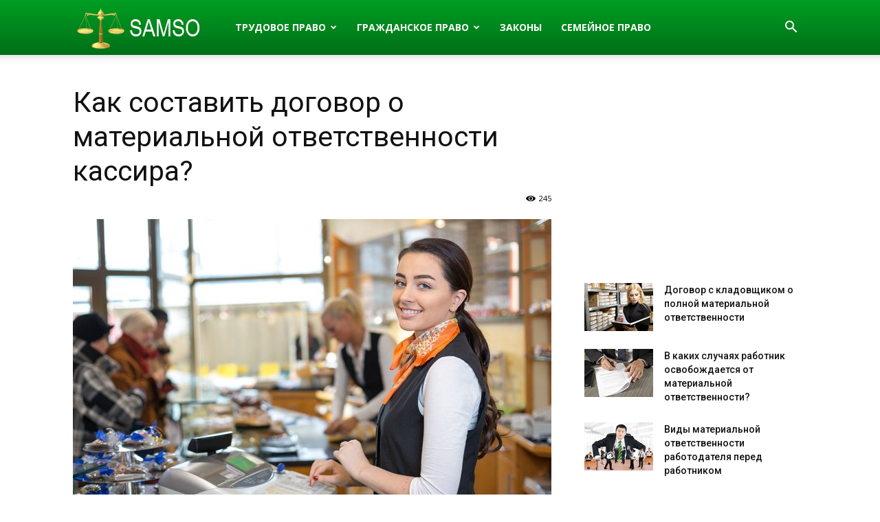

--- FILE ---
content_type: text/html; charset=UTF-8
request_url: https://www.samso.ru/materialnaya-otvetstvennost/kak-sostavit-dogovor-o-materialnoj-otvetstvennosti-kassira.html
body_size: 154176
content:
<!doctype html >
<!--[if IE 8]>    <html class="ie8" lang="en"> <![endif]-->
<!--[if IE 9]>    <html class="ie9" lang="en"> <![endif]-->
<!--[if gt IE 8]><!--> <html lang="ru-RU"> <!--<![endif]-->
<head>
    <title>Договор о материальной ответственности кассира - образец 2018</title>
    <meta charset="UTF-8" />
    <meta name="viewport" content="width=device-width, initial-scale=1.0">
    <link rel='pingback' href='/xmlrpc.php' />
    <meta name='robots' content='index, follow, max-image-preview:large, max-snippet:-1, max-video-preview:-1' />
<meta property="og:image" content="https://www.samso.ru/wp-content/uploads/2017/03/kassir_torgovogo_zala.jpg" />
	<!-- This site is optimized with the Yoast SEO plugin v22.5 - https://yoast.com/wordpress/plugins/seo/ -->
	<meta name="description" content="Договор о материальной ответственности продавца кассира подписывается сразу же при заключении трудовых взаимоотношений. Это правило не является обязательным, но исполнено глубоким смыслом для работодателя. В случаях, когда кассир-операционист работает на кассе без подписания такого соглашения, он несет ограниченные обязательства, которые не могут превышать его одну среднемесячную зарплату." />
	<link rel="canonical" href="https://www.samso.ru/materialnaya-otvetstvennost/kak-sostavit-dogovor-o-materialnoj-otvetstvennosti-kassira.html" />
	<meta property="og:locale" content="ru_RU" />
	<meta property="og:type" content="article" />
	<meta property="og:title" content="Договор о материальной ответственности кассира - образец 2018" />
	<meta property="og:description" content="Договор о материальной ответственности продавца кассира подписывается сразу же при заключении трудовых взаимоотношений. Это правило не является обязательным, но исполнено глубоким смыслом для работодателя. В случаях, когда кассир-операционист работает на кассе без подписания такого соглашения, он несет ограниченные обязательства, которые не могут превышать его одну среднемесячную зарплату." />
	<meta property="og:url" content="https://www.samso.ru/materialnaya-otvetstvennost/kak-sostavit-dogovor-o-materialnoj-otvetstvennosti-kassira.html" />
	<meta property="og:site_name" content="Samso" />
	<meta property="article:published_time" content="2017-03-29T17:50:15+00:00" />
	<meta property="article:modified_time" content="2018-07-26T08:08:05+00:00" />
	<meta property="og:image" content="https://www.samso.ru/wp-content/uploads/2017/03/kassir_torgovogo_zala.jpg" />
	<meta property="og:image:width" content="2016" />
	<meta property="og:image:height" content="1344" />
	<meta property="og:image:type" content="image/jpeg" />
	<meta name="author" content="Александра" />
	<meta name="twitter:card" content="summary_large_image" />
	<script type="application/ld+json" class="yoast-schema-graph">{"@context":"https://schema.org","@graph":[{"@type":"WebPage","@id":"https://www.samso.ru/materialnaya-otvetstvennost/kak-sostavit-dogovor-o-materialnoj-otvetstvennosti-kassira.html","url":"https://www.samso.ru/materialnaya-otvetstvennost/kak-sostavit-dogovor-o-materialnoj-otvetstvennosti-kassira.html","name":"Договор о материальной ответственности кассира - образец 2018","isPartOf":{"@id":"https://www.samso.ru/#website"},"primaryImageOfPage":{"@id":"https://www.samso.ru/materialnaya-otvetstvennost/kak-sostavit-dogovor-o-materialnoj-otvetstvennosti-kassira.html#primaryimage"},"image":{"@id":"https://www.samso.ru/materialnaya-otvetstvennost/kak-sostavit-dogovor-o-materialnoj-otvetstvennosti-kassira.html#primaryimage"},"thumbnailUrl":"https://www.samso.ru/wp-content/uploads/2017/03/kassir_torgovogo_zala.jpg","datePublished":"2017-03-29T17:50:15+00:00","dateModified":"2018-07-26T08:08:05+00:00","author":{"@id":"https://www.samso.ru/#/schema/person/ca4d81a89f77c6e20991d19086dd9502"},"description":"Договор о материальной ответственности продавца кассира подписывается сразу же при заключении трудовых взаимоотношений. Это правило не является обязательным, но исполнено глубоким смыслом для работодателя. В случаях, когда кассир-операционист работает на кассе без подписания такого соглашения, он несет ограниченные обязательства, которые не могут превышать его одну среднемесячную зарплату.","breadcrumb":{"@id":"https://www.samso.ru/materialnaya-otvetstvennost/kak-sostavit-dogovor-o-materialnoj-otvetstvennosti-kassira.html#breadcrumb"},"inLanguage":"ru-RU","potentialAction":[{"@type":"ReadAction","target":["https://www.samso.ru/materialnaya-otvetstvennost/kak-sostavit-dogovor-o-materialnoj-otvetstvennosti-kassira.html"]}]},{"@type":"ImageObject","inLanguage":"ru-RU","@id":"https://www.samso.ru/materialnaya-otvetstvennost/kak-sostavit-dogovor-o-materialnoj-otvetstvennosti-kassira.html#primaryimage","url":"https://www.samso.ru/wp-content/uploads/2017/03/kassir_torgovogo_zala.jpg","contentUrl":"https://www.samso.ru/wp-content/uploads/2017/03/kassir_torgovogo_zala.jpg","width":2016,"height":1344},{"@type":"BreadcrumbList","@id":"https://www.samso.ru/materialnaya-otvetstvennost/kak-sostavit-dogovor-o-materialnoj-otvetstvennosti-kassira.html#breadcrumb","itemListElement":[{"@type":"ListItem","position":1,"name":"Главная страница","item":"https://www.samso.ru/"},{"@type":"ListItem","position":2,"name":"Как составить договор о материальной ответственности кассира?"}]},{"@type":"WebSite","@id":"https://www.samso.ru/#website","url":"https://www.samso.ru/","name":"Samso","description":"Ещё один сайт на WordPress","potentialAction":[{"@type":"SearchAction","target":{"@type":"EntryPoint","urlTemplate":"https://www.samso.ru/?s={search_term_string}"},"query-input":"required name=search_term_string"}],"inLanguage":"ru-RU"},{"@type":"Person","@id":"https://www.samso.ru/#/schema/person/ca4d81a89f77c6e20991d19086dd9502","name":"Александра","image":{"@type":"ImageObject","inLanguage":"ru-RU","@id":"https://www.samso.ru/#/schema/person/image/","url":"https://secure.gravatar.com/avatar/2d9fd471b10682408b1de07e66418763?s=96&d=mm&r=g","contentUrl":"https://secure.gravatar.com/avatar/2d9fd471b10682408b1de07e66418763?s=96&d=mm&r=g","caption":"Александра"}}]}</script>
	<!-- / Yoast SEO plugin. -->


<link rel='stylesheet' id='wp-block-library-css' href='/wp-includes/css/dist/block-library/style.min.css?ver=6.5.7' type='text/css' media='all' />
<style id='classic-theme-styles-inline-css' type='text/css'>
/*! This file is auto-generated */
.wp-block-button__link{color:#fff;background-color:#32373c;border-radius:9999px;box-shadow:none;text-decoration:none;padding:calc(.667em + 2px) calc(1.333em + 2px);font-size:1.125em}.wp-block-file__button{background:#32373c;color:#fff;text-decoration:none}
</style>
<style id='global-styles-inline-css' type='text/css'>
body{--wp--preset--color--black: #000000;--wp--preset--color--cyan-bluish-gray: #abb8c3;--wp--preset--color--white: #ffffff;--wp--preset--color--pale-pink: #f78da7;--wp--preset--color--vivid-red: #cf2e2e;--wp--preset--color--luminous-vivid-orange: #ff6900;--wp--preset--color--luminous-vivid-amber: #fcb900;--wp--preset--color--light-green-cyan: #7bdcb5;--wp--preset--color--vivid-green-cyan: #00d084;--wp--preset--color--pale-cyan-blue: #8ed1fc;--wp--preset--color--vivid-cyan-blue: #0693e3;--wp--preset--color--vivid-purple: #9b51e0;--wp--preset--gradient--vivid-cyan-blue-to-vivid-purple: linear-gradient(135deg,rgba(6,147,227,1) 0%,rgb(155,81,224) 100%);--wp--preset--gradient--light-green-cyan-to-vivid-green-cyan: linear-gradient(135deg,rgb(122,220,180) 0%,rgb(0,208,130) 100%);--wp--preset--gradient--luminous-vivid-amber-to-luminous-vivid-orange: linear-gradient(135deg,rgba(252,185,0,1) 0%,rgba(255,105,0,1) 100%);--wp--preset--gradient--luminous-vivid-orange-to-vivid-red: linear-gradient(135deg,rgba(255,105,0,1) 0%,rgb(207,46,46) 100%);--wp--preset--gradient--very-light-gray-to-cyan-bluish-gray: linear-gradient(135deg,rgb(238,238,238) 0%,rgb(169,184,195) 100%);--wp--preset--gradient--cool-to-warm-spectrum: linear-gradient(135deg,rgb(74,234,220) 0%,rgb(151,120,209) 20%,rgb(207,42,186) 40%,rgb(238,44,130) 60%,rgb(251,105,98) 80%,rgb(254,248,76) 100%);--wp--preset--gradient--blush-light-purple: linear-gradient(135deg,rgb(255,206,236) 0%,rgb(152,150,240) 100%);--wp--preset--gradient--blush-bordeaux: linear-gradient(135deg,rgb(254,205,165) 0%,rgb(254,45,45) 50%,rgb(107,0,62) 100%);--wp--preset--gradient--luminous-dusk: linear-gradient(135deg,rgb(255,203,112) 0%,rgb(199,81,192) 50%,rgb(65,88,208) 100%);--wp--preset--gradient--pale-ocean: linear-gradient(135deg,rgb(255,245,203) 0%,rgb(182,227,212) 50%,rgb(51,167,181) 100%);--wp--preset--gradient--electric-grass: linear-gradient(135deg,rgb(202,248,128) 0%,rgb(113,206,126) 100%);--wp--preset--gradient--midnight: linear-gradient(135deg,rgb(2,3,129) 0%,rgb(40,116,252) 100%);--wp--preset--font-size--small: 13px;--wp--preset--font-size--medium: 20px;--wp--preset--font-size--large: 36px;--wp--preset--font-size--x-large: 42px;--wp--preset--spacing--20: 0.44rem;--wp--preset--spacing--30: 0.67rem;--wp--preset--spacing--40: 1rem;--wp--preset--spacing--50: 1.5rem;--wp--preset--spacing--60: 2.25rem;--wp--preset--spacing--70: 3.38rem;--wp--preset--spacing--80: 5.06rem;--wp--preset--shadow--natural: 6px 6px 9px rgba(0, 0, 0, 0.2);--wp--preset--shadow--deep: 12px 12px 50px rgba(0, 0, 0, 0.4);--wp--preset--shadow--sharp: 6px 6px 0px rgba(0, 0, 0, 0.2);--wp--preset--shadow--outlined: 6px 6px 0px -3px rgba(255, 255, 255, 1), 6px 6px rgba(0, 0, 0, 1);--wp--preset--shadow--crisp: 6px 6px 0px rgba(0, 0, 0, 1);}:where(.is-layout-flex){gap: 0.5em;}:where(.is-layout-grid){gap: 0.5em;}body .is-layout-flex{display: flex;}body .is-layout-flex{flex-wrap: wrap;align-items: center;}body .is-layout-flex > *{margin: 0;}body .is-layout-grid{display: grid;}body .is-layout-grid > *{margin: 0;}:where(.wp-block-columns.is-layout-flex){gap: 2em;}:where(.wp-block-columns.is-layout-grid){gap: 2em;}:where(.wp-block-post-template.is-layout-flex){gap: 1.25em;}:where(.wp-block-post-template.is-layout-grid){gap: 1.25em;}.has-black-color{color: var(--wp--preset--color--black) !important;}.has-cyan-bluish-gray-color{color: var(--wp--preset--color--cyan-bluish-gray) !important;}.has-white-color{color: var(--wp--preset--color--white) !important;}.has-pale-pink-color{color: var(--wp--preset--color--pale-pink) !important;}.has-vivid-red-color{color: var(--wp--preset--color--vivid-red) !important;}.has-luminous-vivid-orange-color{color: var(--wp--preset--color--luminous-vivid-orange) !important;}.has-luminous-vivid-amber-color{color: var(--wp--preset--color--luminous-vivid-amber) !important;}.has-light-green-cyan-color{color: var(--wp--preset--color--light-green-cyan) !important;}.has-vivid-green-cyan-color{color: var(--wp--preset--color--vivid-green-cyan) !important;}.has-pale-cyan-blue-color{color: var(--wp--preset--color--pale-cyan-blue) !important;}.has-vivid-cyan-blue-color{color: var(--wp--preset--color--vivid-cyan-blue) !important;}.has-vivid-purple-color{color: var(--wp--preset--color--vivid-purple) !important;}.has-black-background-color{background-color: var(--wp--preset--color--black) !important;}.has-cyan-bluish-gray-background-color{background-color: var(--wp--preset--color--cyan-bluish-gray) !important;}.has-white-background-color{background-color: var(--wp--preset--color--white) !important;}.has-pale-pink-background-color{background-color: var(--wp--preset--color--pale-pink) !important;}.has-vivid-red-background-color{background-color: var(--wp--preset--color--vivid-red) !important;}.has-luminous-vivid-orange-background-color{background-color: var(--wp--preset--color--luminous-vivid-orange) !important;}.has-luminous-vivid-amber-background-color{background-color: var(--wp--preset--color--luminous-vivid-amber) !important;}.has-light-green-cyan-background-color{background-color: var(--wp--preset--color--light-green-cyan) !important;}.has-vivid-green-cyan-background-color{background-color: var(--wp--preset--color--vivid-green-cyan) !important;}.has-pale-cyan-blue-background-color{background-color: var(--wp--preset--color--pale-cyan-blue) !important;}.has-vivid-cyan-blue-background-color{background-color: var(--wp--preset--color--vivid-cyan-blue) !important;}.has-vivid-purple-background-color{background-color: var(--wp--preset--color--vivid-purple) !important;}.has-black-border-color{border-color: var(--wp--preset--color--black) !important;}.has-cyan-bluish-gray-border-color{border-color: var(--wp--preset--color--cyan-bluish-gray) !important;}.has-white-border-color{border-color: var(--wp--preset--color--white) !important;}.has-pale-pink-border-color{border-color: var(--wp--preset--color--pale-pink) !important;}.has-vivid-red-border-color{border-color: var(--wp--preset--color--vivid-red) !important;}.has-luminous-vivid-orange-border-color{border-color: var(--wp--preset--color--luminous-vivid-orange) !important;}.has-luminous-vivid-amber-border-color{border-color: var(--wp--preset--color--luminous-vivid-amber) !important;}.has-light-green-cyan-border-color{border-color: var(--wp--preset--color--light-green-cyan) !important;}.has-vivid-green-cyan-border-color{border-color: var(--wp--preset--color--vivid-green-cyan) !important;}.has-pale-cyan-blue-border-color{border-color: var(--wp--preset--color--pale-cyan-blue) !important;}.has-vivid-cyan-blue-border-color{border-color: var(--wp--preset--color--vivid-cyan-blue) !important;}.has-vivid-purple-border-color{border-color: var(--wp--preset--color--vivid-purple) !important;}.has-vivid-cyan-blue-to-vivid-purple-gradient-background{background: var(--wp--preset--gradient--vivid-cyan-blue-to-vivid-purple) !important;}.has-light-green-cyan-to-vivid-green-cyan-gradient-background{background: var(--wp--preset--gradient--light-green-cyan-to-vivid-green-cyan) !important;}.has-luminous-vivid-amber-to-luminous-vivid-orange-gradient-background{background: var(--wp--preset--gradient--luminous-vivid-amber-to-luminous-vivid-orange) !important;}.has-luminous-vivid-orange-to-vivid-red-gradient-background{background: var(--wp--preset--gradient--luminous-vivid-orange-to-vivid-red) !important;}.has-very-light-gray-to-cyan-bluish-gray-gradient-background{background: var(--wp--preset--gradient--very-light-gray-to-cyan-bluish-gray) !important;}.has-cool-to-warm-spectrum-gradient-background{background: var(--wp--preset--gradient--cool-to-warm-spectrum) !important;}.has-blush-light-purple-gradient-background{background: var(--wp--preset--gradient--blush-light-purple) !important;}.has-blush-bordeaux-gradient-background{background: var(--wp--preset--gradient--blush-bordeaux) !important;}.has-luminous-dusk-gradient-background{background: var(--wp--preset--gradient--luminous-dusk) !important;}.has-pale-ocean-gradient-background{background: var(--wp--preset--gradient--pale-ocean) !important;}.has-electric-grass-gradient-background{background: var(--wp--preset--gradient--electric-grass) !important;}.has-midnight-gradient-background{background: var(--wp--preset--gradient--midnight) !important;}.has-small-font-size{font-size: var(--wp--preset--font-size--small) !important;}.has-medium-font-size{font-size: var(--wp--preset--font-size--medium) !important;}.has-large-font-size{font-size: var(--wp--preset--font-size--large) !important;}.has-x-large-font-size{font-size: var(--wp--preset--font-size--x-large) !important;}
.wp-block-navigation a:where(:not(.wp-element-button)){color: inherit;}
:where(.wp-block-post-template.is-layout-flex){gap: 1.25em;}:where(.wp-block-post-template.is-layout-grid){gap: 1.25em;}
:where(.wp-block-columns.is-layout-flex){gap: 2em;}:where(.wp-block-columns.is-layout-grid){gap: 2em;}
.wp-block-pullquote{font-size: 1.5em;line-height: 1.6;}
</style>
<link rel='stylesheet' id='contact-form-7-css' href='/wp-content/plugins/contact-form-7/includes/css/styles.css?ver=5.0.4' type='text/css' media='all' />
<link rel='stylesheet' id='toc-screen-css' href='/wp-content/plugins/table-of-contents-plus/screen.min.css?ver=1509' type='text/css' media='all' />
<link rel='stylesheet' id='wp-postratings-css' href='/wp-content/plugins/wp-postratings/css/postratings-css.css?ver=1.85' type='text/css' media='all' />
<link rel='stylesheet' id='google-fonts-style-css' href='https://fonts.googleapis.com/css?family=Open+Sans%3A300italic%2C400%2C400italic%2C600%2C600italic%2C700%7CRoboto%3A300%2C400%2C400italic%2C500%2C500italic%2C700%2C900&#038;ver=8.8.2' type='text/css' media='all' />
<link rel='stylesheet' id='font-awesome-styles-css' href='/wp-content/plugins/font-awesome/assets/css/font-awesome.min.css?ver=3.2.1' type='text/css' media='all' />
<!--[if lte IE 7]>
<link rel='stylesheet' id='font-awesome-ie7-css' href='/wp-content/plugins/font-awesome/assets/css/font-awesome-ie7.min.css?ver=3.2.1' type='text/css' media='all' />
<![endif]-->
<link rel='stylesheet' id='jquery-lazyloadxt-spinner-css-css' href='//www.samso.ru/wp-content/plugins/a3-lazy-load/assets/css/jquery.lazyloadxt.spinner.css?ver=6.5.7' type='text/css' media='all' />
<link rel='stylesheet' id='td-theme-css' href='/wp-content/themes/Newspaper/style.css?ver=8.8.2' type='text/css' media='all' />
<script type="text/javascript" src="https://www.samso.ru/wp-includes/js/jquery/jquery.min.js?ver=3.7.1" id="jquery-core-js"></script>
<script async src="//pagead2.googlesyndication.com/pagead/js/adsbygoogle.js"></script>
<script>
  (adsbygoogle = window.adsbygoogle || []).push({
    google_ad_client: "ca-pub-4834240470501314",
    enable_page_level_ads: true
  });
</script><!--[if lt IE 9]><script src="https://cdnjs.cloudflare.com/ajax/libs/html5shiv/3.7.3/html5shiv.js"></script><![endif]-->
    
<!-- JS generated by theme -->

<script>
    
    

	    var tdBlocksArray = []; //here we store all the items for the current page

	    //td_block class - each ajax block uses a object of this class for requests
	    function tdBlock() {
		    this.id = '';
		    this.block_type = 1; //block type id (1-234 etc)
		    this.atts = '';
		    this.td_column_number = '';
		    this.td_current_page = 1; //
		    this.post_count = 0; //from wp
		    this.found_posts = 0; //from wp
		    this.max_num_pages = 0; //from wp
		    this.td_filter_value = ''; //current live filter value
		    this.is_ajax_running = false;
		    this.td_user_action = ''; // load more or infinite loader (used by the animation)
		    this.header_color = '';
		    this.ajax_pagination_infinite_stop = ''; //show load more at page x
	    }


        // td_js_generator - mini detector
        (function(){
            var htmlTag = document.getElementsByTagName("html")[0];

	        if ( navigator.userAgent.indexOf("MSIE 10.0") > -1 ) {
                htmlTag.className += ' ie10';
            }

            if ( !!navigator.userAgent.match(/Trident.*rv\:11\./) ) {
                htmlTag.className += ' ie11';
            }

	        if ( navigator.userAgent.indexOf("Edge") > -1 ) {
                htmlTag.className += ' ieEdge';
            }

            if ( /(iPad|iPhone|iPod)/g.test(navigator.userAgent) ) {
                htmlTag.className += ' td-md-is-ios';
            }

            var user_agent = navigator.userAgent.toLowerCase();
            if ( user_agent.indexOf("android") > -1 ) {
                htmlTag.className += ' td-md-is-android';
            }

            if ( -1 !== navigator.userAgent.indexOf('Mac OS X')  ) {
                htmlTag.className += ' td-md-is-os-x';
            }

            if ( /chrom(e|ium)/.test(navigator.userAgent.toLowerCase()) ) {
               htmlTag.className += ' td-md-is-chrome';
            }

            if ( -1 !== navigator.userAgent.indexOf('Firefox') ) {
                htmlTag.className += ' td-md-is-firefox';
            }

            if ( -1 !== navigator.userAgent.indexOf('Safari') && -1 === navigator.userAgent.indexOf('Chrome') ) {
                htmlTag.className += ' td-md-is-safari';
            }

            if( -1 !== navigator.userAgent.indexOf('IEMobile') ){
                htmlTag.className += ' td-md-is-iemobile';
            }

        })();




        var tdLocalCache = {};

        ( function () {
            "use strict";

            tdLocalCache = {
                data: {},
                remove: function (resource_id) {
                    delete tdLocalCache.data[resource_id];
                },
                exist: function (resource_id) {
                    return tdLocalCache.data.hasOwnProperty(resource_id) && tdLocalCache.data[resource_id] !== null;
                },
                get: function (resource_id) {
                    return tdLocalCache.data[resource_id];
                },
                set: function (resource_id, cachedData) {
                    tdLocalCache.remove(resource_id);
                    tdLocalCache.data[resource_id] = cachedData;
                }
            };
        })();

    
    
var td_viewport_interval_list=[{"limitBottom":767,"sidebarWidth":228},{"limitBottom":1018,"sidebarWidth":300},{"limitBottom":1140,"sidebarWidth":324}];
var td_ajax_url="https:\/\/www.samso.ru\/wp-admin\/admin-ajax.php?td_theme_name=Newspaper&v=8.8.2";
var td_get_template_directory_uri="https:\/\/www.samso.ru\/wp-content\/themes\/Newspaper";
var tds_snap_menu="";
var tds_logo_on_sticky="";
var tds_header_style="12";
var td_please_wait="\u041f\u043e\u0436\u0430\u043b\u0443\u0439\u0441\u0442\u0430, \u043f\u043e\u0434\u043e\u0436\u0434\u0438\u0442\u0435...";
var td_email_user_pass_incorrect="\u041d\u0435\u0432\u0435\u0440\u043d\u043e\u0435 \u0438\u043c\u044f \u043f\u043e\u043b\u044c\u0437\u043e\u0432\u0430\u0442\u0435\u043b\u044f \u0438\u043b\u0438 \u043f\u0430\u0440\u043e\u043b\u044c!";
var td_email_user_incorrect="\u041d\u0435\u0432\u0435\u0440\u043d\u044b\u0439 \u0430\u0434\u0440\u0435\u0441 \u044d\u043b\u0435\u043a\u0442\u0440\u043e\u043d\u043d\u043e\u0439 \u043f\u043e\u0447\u0442\u044b \u0438\u043b\u0438 \u043f\u0430\u0440\u043e\u043b\u044c!";
var td_email_incorrect="\u041d\u0435\u0432\u0435\u0440\u043d\u044b\u0439 \u0430\u0434\u0440\u0435\u0441 \u044d\u043b\u0435\u043a\u0442\u0440\u043e\u043d\u043d\u043e\u0439 \u043f\u043e\u0447\u0442\u044b!";
var tds_more_articles_on_post_enable="";
var tds_more_articles_on_post_time_to_wait="";
var tds_more_articles_on_post_pages_distance_from_top=0;
var tds_theme_color_site_wide="#009e22";
var tds_smart_sidebar="enabled";
var tdThemeName="Newspaper";
var td_magnific_popup_translation_tPrev="\u041f\u0440\u0435\u0434\u044b\u0434\u0443\u0449\u0438\u0439 (\u041a\u043d\u043e\u043f\u043a\u0430 \u0432\u043b\u0435\u0432\u043e)";
var td_magnific_popup_translation_tNext="\u0421\u043b\u0435\u0434\u0443\u044e\u0449\u0438\u0439 (\u041a\u043d\u043e\u043f\u043a\u0430 \u0432\u043f\u0440\u0430\u0432\u043e)";
var td_magnific_popup_translation_tCounter="%curr% \u0438\u0437 %total%";
var td_magnific_popup_translation_ajax_tError="\u0421\u043e\u0434\u0435\u0440\u0436\u0438\u043c\u043e\u0435 %url% \u043d\u0435 \u043c\u043e\u0436\u0435\u0442 \u0431\u044b\u0442\u044c \u0437\u0430\u0433\u0440\u0443\u0436\u0435\u043d\u043e.";
var td_magnific_popup_translation_image_tError="\u0418\u0437\u043e\u0431\u0440\u0430\u0436\u0435\u043d\u0438\u0435 #%curr% \u043d\u0435 \u0443\u0434\u0430\u043b\u043e\u0441\u044c \u0437\u0430\u0433\u0440\u0443\u0437\u0438\u0442\u044c.";
var tdDateNamesI18n={"month_names":["\u042f\u043d\u0432\u0430\u0440\u044c","\u0424\u0435\u0432\u0440\u0430\u043b\u044c","\u041c\u0430\u0440\u0442","\u0410\u043f\u0440\u0435\u043b\u044c","\u041c\u0430\u0439","\u0418\u044e\u043d\u044c","\u0418\u044e\u043b\u044c","\u0410\u0432\u0433\u0443\u0441\u0442","\u0421\u0435\u043d\u0442\u044f\u0431\u0440\u044c","\u041e\u043a\u0442\u044f\u0431\u0440\u044c","\u041d\u043e\u044f\u0431\u0440\u044c","\u0414\u0435\u043a\u0430\u0431\u0440\u044c"],"month_names_short":["\u042f\u043d\u0432","\u0424\u0435\u0432","\u041c\u0430\u0440","\u0410\u043f\u0440","\u041c\u0430\u0439","\u0418\u044e\u043d","\u0418\u044e\u043b","\u0410\u0432\u0433","\u0421\u0435\u043d","\u041e\u043a\u0442","\u041d\u043e\u044f","\u0414\u0435\u043a"],"day_names":["\u0412\u043e\u0441\u043a\u0440\u0435\u0441\u0435\u043d\u044c\u0435","\u041f\u043e\u043d\u0435\u0434\u0435\u043b\u044c\u043d\u0438\u043a","\u0412\u0442\u043e\u0440\u043d\u0438\u043a","\u0421\u0440\u0435\u0434\u0430","\u0427\u0435\u0442\u0432\u0435\u0440\u0433","\u041f\u044f\u0442\u043d\u0438\u0446\u0430","\u0421\u0443\u0431\u0431\u043e\u0442\u0430"],"day_names_short":["\u0412\u0441","\u041f\u043d","\u0412\u0442","\u0421\u0440","\u0427\u0442","\u041f\u0442","\u0421\u0431"]};
var td_ad_background_click_link="";
var td_ad_background_click_target="";
</script>


<!-- Header style compiled by theme -->

<style>
    
.td-header-wrap .black-menu .sf-menu > .current-menu-item > a,
    .td-header-wrap .black-menu .sf-menu > .current-menu-ancestor > a,
    .td-header-wrap .black-menu .sf-menu > .current-category-ancestor > a,
    .td-header-wrap .black-menu .sf-menu > li > a:hover,
    .td-header-wrap .black-menu .sf-menu > .sfHover > a,
    .td-header-style-12 .td-header-menu-wrap-full,
    .sf-menu > .current-menu-item > a:after,
    .sf-menu > .current-menu-ancestor > a:after,
    .sf-menu > .current-category-ancestor > a:after,
    .sf-menu > li:hover > a:after,
    .sf-menu > .sfHover > a:after,
    .td-header-style-12 .td-affix,
    .header-search-wrap .td-drop-down-search:after,
    .header-search-wrap .td-drop-down-search .btn:hover,
    input[type=submit]:hover,
    .td-read-more a,
    .td-post-category:hover,
    .td-grid-style-1.td-hover-1 .td-big-grid-post:hover .td-post-category,
    .td-grid-style-5.td-hover-1 .td-big-grid-post:hover .td-post-category,
    .td_top_authors .td-active .td-author-post-count,
    .td_top_authors .td-active .td-author-comments-count,
    .td_top_authors .td_mod_wrap:hover .td-author-post-count,
    .td_top_authors .td_mod_wrap:hover .td-author-comments-count,
    .td-404-sub-sub-title a:hover,
    .td-search-form-widget .wpb_button:hover,
    .td-rating-bar-wrap div,
    .td_category_template_3 .td-current-sub-category,
    .dropcap,
    .td_wrapper_video_playlist .td_video_controls_playlist_wrapper,
    .wpb_default,
    .wpb_default:hover,
    .td-left-smart-list:hover,
    .td-right-smart-list:hover,
    .woocommerce-checkout .woocommerce input.button:hover,
    .woocommerce-page .woocommerce a.button:hover,
    .woocommerce-account div.woocommerce .button:hover,
    #bbpress-forums button:hover,
    .bbp_widget_login .button:hover,
    .td-footer-wrapper .td-post-category,
    .td-footer-wrapper .widget_product_search input[type="submit"]:hover,
    .woocommerce .product a.button:hover,
    .woocommerce .product #respond input#submit:hover,
    .woocommerce .checkout input#place_order:hover,
    .woocommerce .woocommerce.widget .button:hover,
    .single-product .product .summary .cart .button:hover,
    .woocommerce-cart .woocommerce table.cart .button:hover,
    .woocommerce-cart .woocommerce .shipping-calculator-form .button:hover,
    .td-next-prev-wrap a:hover,
    .td-load-more-wrap a:hover,
    .td-post-small-box a:hover,
    .page-nav .current,
    .page-nav:first-child > div,
    .td_category_template_8 .td-category-header .td-category a.td-current-sub-category,
    .td_category_template_4 .td-category-siblings .td-category a:hover,
    #bbpress-forums .bbp-pagination .current,
    #bbpress-forums #bbp-single-user-details #bbp-user-navigation li.current a,
    .td-theme-slider:hover .slide-meta-cat a,
    a.vc_btn-black:hover,
    .td-trending-now-wrapper:hover .td-trending-now-title,
    .td-scroll-up,
    .td-smart-list-button:hover,
    .td-weather-information:before,
    .td-weather-week:before,
    .td_block_exchange .td-exchange-header:before,
    .td_block_big_grid_9.td-grid-style-1 .td-post-category,
    .td_block_big_grid_9.td-grid-style-5 .td-post-category,
    .td-grid-style-6.td-hover-1 .td-module-thumb:after,
    .td-pulldown-syle-2 .td-subcat-dropdown ul:after,
    .td_block_template_9 .td-block-title:after,
    .td_block_template_15 .td-block-title:before,
    div.wpforms-container .wpforms-form div.wpforms-submit-container button[type=submit] {
        background-color: #009e22;
    }

    .td_block_template_4 .td-related-title .td-cur-simple-item:before {
        border-color: #009e22 transparent transparent transparent !important;
    }

    .woocommerce .woocommerce-message .button:hover,
    .woocommerce .woocommerce-error .button:hover,
    .woocommerce .woocommerce-info .button:hover {
        background-color: #009e22 !important;
    }
    
    
    .td_block_template_4 .td-related-title .td-cur-simple-item,
    .td_block_template_3 .td-related-title .td-cur-simple-item,
    .td_block_template_9 .td-related-title:after {
        background-color: #009e22;
    }

    .woocommerce .product .onsale,
    .woocommerce.widget .ui-slider .ui-slider-handle {
        background: none #009e22;
    }

    .woocommerce.widget.widget_layered_nav_filters ul li a {
        background: none repeat scroll 0 0 #009e22 !important;
    }

    a,
    cite a:hover,
    .td_mega_menu_sub_cats .cur-sub-cat,
    .td-mega-span h3 a:hover,
    .td_mod_mega_menu:hover .entry-title a,
    .header-search-wrap .result-msg a:hover,
    .td-header-top-menu .td-drop-down-search .td_module_wrap:hover .entry-title a,
    .td-header-top-menu .td-icon-search:hover,
    .td-header-wrap .result-msg a:hover,
    .top-header-menu li a:hover,
    .top-header-menu .current-menu-item > a,
    .top-header-menu .current-menu-ancestor > a,
    .top-header-menu .current-category-ancestor > a,
    .td-social-icon-wrap > a:hover,
    .td-header-sp-top-widget .td-social-icon-wrap a:hover,
    .td-page-content blockquote p,
    .td-post-content blockquote p,
    .mce-content-body blockquote p,
    .comment-content blockquote p,
    .wpb_text_column blockquote p,
    .td_block_text_with_title blockquote p,
    .td_module_wrap:hover .entry-title a,
    .td-subcat-filter .td-subcat-list a:hover,
    .td-subcat-filter .td-subcat-dropdown a:hover,
    .td_quote_on_blocks,
    .dropcap2,
    .dropcap3,
    .td_top_authors .td-active .td-authors-name a,
    .td_top_authors .td_mod_wrap:hover .td-authors-name a,
    .td-post-next-prev-content a:hover,
    .author-box-wrap .td-author-social a:hover,
    .td-author-name a:hover,
    .td-author-url a:hover,
    .td_mod_related_posts:hover h3 > a,
    .td-post-template-11 .td-related-title .td-related-left:hover,
    .td-post-template-11 .td-related-title .td-related-right:hover,
    .td-post-template-11 .td-related-title .td-cur-simple-item,
    .td-post-template-11 .td_block_related_posts .td-next-prev-wrap a:hover,
    .comment-reply-link:hover,
    .logged-in-as a:hover,
    #cancel-comment-reply-link:hover,
    .td-search-query,
    .td-category-header .td-pulldown-category-filter-link:hover,
    .td-category-siblings .td-subcat-dropdown a:hover,
    .td-category-siblings .td-subcat-dropdown a.td-current-sub-category,
    .widget a:hover,
    .td_wp_recentcomments a:hover,
    .archive .widget_archive .current,
    .archive .widget_archive .current a,
    .widget_calendar tfoot a:hover,
    .woocommerce a.added_to_cart:hover,
    .woocommerce-account .woocommerce-MyAccount-navigation a:hover,
    #bbpress-forums li.bbp-header .bbp-reply-content span a:hover,
    #bbpress-forums .bbp-forum-freshness a:hover,
    #bbpress-forums .bbp-topic-freshness a:hover,
    #bbpress-forums .bbp-forums-list li a:hover,
    #bbpress-forums .bbp-forum-title:hover,
    #bbpress-forums .bbp-topic-permalink:hover,
    #bbpress-forums .bbp-topic-started-by a:hover,
    #bbpress-forums .bbp-topic-started-in a:hover,
    #bbpress-forums .bbp-body .super-sticky li.bbp-topic-title .bbp-topic-permalink,
    #bbpress-forums .bbp-body .sticky li.bbp-topic-title .bbp-topic-permalink,
    .widget_display_replies .bbp-author-name,
    .widget_display_topics .bbp-author-name,
    .footer-text-wrap .footer-email-wrap a,
    .td-subfooter-menu li a:hover,
    .footer-social-wrap a:hover,
    a.vc_btn-black:hover,
    .td-smart-list-dropdown-wrap .td-smart-list-button:hover,
    .td_module_17 .td-read-more a:hover,
    .td_module_18 .td-read-more a:hover,
    .td_module_19 .td-post-author-name a:hover,
    .td-instagram-user a,
    .td-pulldown-syle-2 .td-subcat-dropdown:hover .td-subcat-more span,
    .td-pulldown-syle-2 .td-subcat-dropdown:hover .td-subcat-more i,
    .td-pulldown-syle-3 .td-subcat-dropdown:hover .td-subcat-more span,
    .td-pulldown-syle-3 .td-subcat-dropdown:hover .td-subcat-more i,
    .td-block-title-wrap .td-wrapper-pulldown-filter .td-pulldown-filter-display-option:hover,
    .td-block-title-wrap .td-wrapper-pulldown-filter .td-pulldown-filter-display-option:hover i,
    .td-block-title-wrap .td-wrapper-pulldown-filter .td-pulldown-filter-link:hover,
    .td-block-title-wrap .td-wrapper-pulldown-filter .td-pulldown-filter-item .td-cur-simple-item,
    .td_block_template_2 .td-related-title .td-cur-simple-item,
    .td_block_template_5 .td-related-title .td-cur-simple-item,
    .td_block_template_6 .td-related-title .td-cur-simple-item,
    .td_block_template_7 .td-related-title .td-cur-simple-item,
    .td_block_template_8 .td-related-title .td-cur-simple-item,
    .td_block_template_9 .td-related-title .td-cur-simple-item,
    .td_block_template_10 .td-related-title .td-cur-simple-item,
    .td_block_template_11 .td-related-title .td-cur-simple-item,
    .td_block_template_12 .td-related-title .td-cur-simple-item,
    .td_block_template_13 .td-related-title .td-cur-simple-item,
    .td_block_template_14 .td-related-title .td-cur-simple-item,
    .td_block_template_15 .td-related-title .td-cur-simple-item,
    .td_block_template_16 .td-related-title .td-cur-simple-item,
    .td_block_template_17 .td-related-title .td-cur-simple-item,
    .td-theme-wrap .sf-menu ul .td-menu-item > a:hover,
    .td-theme-wrap .sf-menu ul .sfHover > a,
    .td-theme-wrap .sf-menu ul .current-menu-ancestor > a,
    .td-theme-wrap .sf-menu ul .current-category-ancestor > a,
    .td-theme-wrap .sf-menu ul .current-menu-item > a,
    .td_outlined_btn {
        color: #009e22;
    }

    a.vc_btn-black.vc_btn_square_outlined:hover,
    a.vc_btn-black.vc_btn_outlined:hover,
    .td-mega-menu-page .wpb_content_element ul li a:hover,
    .td-theme-wrap .td-aj-search-results .td_module_wrap:hover .entry-title a,
    .td-theme-wrap .header-search-wrap .result-msg a:hover {
        color: #009e22 !important;
    }

    .td-next-prev-wrap a:hover,
    .td-load-more-wrap a:hover,
    .td-post-small-box a:hover,
    .page-nav .current,
    .page-nav:first-child > div,
    .td_category_template_8 .td-category-header .td-category a.td-current-sub-category,
    .td_category_template_4 .td-category-siblings .td-category a:hover,
    #bbpress-forums .bbp-pagination .current,
    .post .td_quote_box,
    .page .td_quote_box,
    a.vc_btn-black:hover,
    .td_block_template_5 .td-block-title > *,
    .td_outlined_btn {
        border-color: #009e22;
    }

    .td_wrapper_video_playlist .td_video_currently_playing:after {
        border-color: #009e22 !important;
    }

    .header-search-wrap .td-drop-down-search:before {
        border-color: transparent transparent #009e22 transparent;
    }

    .block-title > span,
    .block-title > a,
    .block-title > label,
    .widgettitle,
    .widgettitle:after,
    .td-trending-now-title,
    .td-trending-now-wrapper:hover .td-trending-now-title,
    .wpb_tabs li.ui-tabs-active a,
    .wpb_tabs li:hover a,
    .vc_tta-container .vc_tta-color-grey.vc_tta-tabs-position-top.vc_tta-style-classic .vc_tta-tabs-container .vc_tta-tab.vc_active > a,
    .vc_tta-container .vc_tta-color-grey.vc_tta-tabs-position-top.vc_tta-style-classic .vc_tta-tabs-container .vc_tta-tab:hover > a,
    .td_block_template_1 .td-related-title .td-cur-simple-item,
    .woocommerce .product .products h2:not(.woocommerce-loop-product__title),
    .td-subcat-filter .td-subcat-dropdown:hover .td-subcat-more, 
    .td_3D_btn,
    .td_shadow_btn,
    .td_default_btn,
    .td_round_btn, 
    .td_outlined_btn:hover {
    	background-color: #009e22;
    }

    .woocommerce div.product .woocommerce-tabs ul.tabs li.active {
    	background-color: #009e22 !important;
    }

    .block-title,
    .td_block_template_1 .td-related-title,
    .wpb_tabs .wpb_tabs_nav,
    .vc_tta-container .vc_tta-color-grey.vc_tta-tabs-position-top.vc_tta-style-classic .vc_tta-tabs-container,
    .woocommerce div.product .woocommerce-tabs ul.tabs:before {
        border-color: #009e22;
    }
    .td_block_wrap .td-subcat-item a.td-cur-simple-item {
	    color: #009e22;
	}


    
    .td-grid-style-4 .entry-title
    {
        background-color: rgba(0, 158, 34, 0.7);
    }

    
    .td-banner-wrap-full,
    .td-header-style-11 .td-logo-wrap-full {
        background-color: #81d742;
    }

    .td-header-style-11 .td-logo-wrap-full {
        border-bottom: 0;
    }

    @media (min-width: 1019px) {
        .td-header-style-2 .td-header-sp-recs,
        .td-header-style-5 .td-a-rec-id-header > div,
        .td-header-style-5 .td-g-rec-id-header > .adsbygoogle,
        .td-header-style-6 .td-a-rec-id-header > div,
        .td-header-style-6 .td-g-rec-id-header > .adsbygoogle,
        .td-header-style-7 .td-a-rec-id-header > div,
        .td-header-style-7 .td-g-rec-id-header > .adsbygoogle,
        .td-header-style-8 .td-a-rec-id-header > div,
        .td-header-style-8 .td-g-rec-id-header > .adsbygoogle,
        .td-header-style-12 .td-a-rec-id-header > div,
        .td-header-style-12 .td-g-rec-id-header > .adsbygoogle {
            margin-bottom: 24px !important;
        }
    }

    @media (min-width: 768px) and (max-width: 1018px) {
        .td-header-style-2 .td-header-sp-recs,
        .td-header-style-5 .td-a-rec-id-header > div,
        .td-header-style-5 .td-g-rec-id-header > .adsbygoogle,
        .td-header-style-6 .td-a-rec-id-header > div,
        .td-header-style-6 .td-g-rec-id-header > .adsbygoogle,
        .td-header-style-7 .td-a-rec-id-header > div,
        .td-header-style-7 .td-g-rec-id-header > .adsbygoogle,
        .td-header-style-8 .td-a-rec-id-header > div,
        .td-header-style-8 .td-g-rec-id-header > .adsbygoogle,
        .td-header-style-12 .td-a-rec-id-header > div,
        .td-header-style-12 .td-g-rec-id-header > .adsbygoogle {
            margin-bottom: 14px !important;
        }
    }
</style>

</head>

<body class="post-template-default single single-post postid-1812 single-format-standard kak-sostavit-dogovor-o-materialnoj-otvetstvennosti-kassira global-block-template-1 td-full-layout" itemscope="itemscope" itemtype="https://schema.org/WebPage">

        <div class="td-scroll-up"><i class="td-icon-menu-up"></i></div>
    
    <div class="td-menu-background"></div>
<div id="td-mobile-nav">
    <div class="td-mobile-container">
        <!-- mobile menu top section -->
        <div class="td-menu-socials-wrap">
            <!-- socials -->
            <div class="td-menu-socials">
                            </div>
            <!-- close button -->
            <div class="td-mobile-close">
                <a href='#'><i class="td-icon-close-mobile"></i></a>
            </div>
        </div>

        <!-- login section -->
        
        <!-- menu section -->
        <div class="td-mobile-content">
            <div class="menu-menu2-container"><ul id="menu-menu2" class="td-mobile-main-menu"><li id="menu-item-12229" class="menu-item menu-item-type-custom menu-item-object-custom menu-item-has-children menu-item-first menu-item-12229"><a href='#'>Трудовое право<i class="td-icon-menu-right td-element-after"></i></a>
<ul class="sub-menu">
	<li id="menu-item-12183" class="menu-item menu-item-type-taxonomy menu-item-object-category menu-item-12183"><a href='/adaptaciya-personala'>Адаптация персонала</a></li>
	<li id="menu-item-12185" class="menu-item menu-item-type-taxonomy menu-item-object-category menu-item-12185"><a href='/birzha-truda'>Биржа труда</a></li>
	<li id="menu-item-12186" class="menu-item menu-item-type-taxonomy menu-item-object-category menu-item-12186"><a href='/bolnichnyj-list'>Больничный лист</a></li>
	<li id="menu-item-12184" class="menu-item menu-item-type-taxonomy menu-item-object-category menu-item-12184"><a href='/autsorsing'>Аутсорсинг</a></li>
	<li id="menu-item-12198" class="menu-item menu-item-type-taxonomy menu-item-object-category menu-item-12198"><a href='/dekretnye'>Декретные</a></li>
	<li id="menu-item-12199" class="menu-item menu-item-type-taxonomy menu-item-object-category menu-item-12199"><a href='/disciplinarnaya-otvetstvennost'>Дисциплинарная ответственность</a></li>
	<li id="menu-item-12204" class="menu-item menu-item-type-taxonomy menu-item-object-category menu-item-12204"><a href='/komandirovka'>Командировка</a></li>
	<li id="menu-item-12203" class="menu-item menu-item-type-taxonomy menu-item-object-category menu-item-12203"><a href='/ispytatelnyj-srok'>Испытательный срок</a></li>
	<li id="menu-item-12202" class="menu-item menu-item-type-taxonomy menu-item-object-category menu-item-12202"><a href='/zarplata'>Зарплата</a></li>
	<li id="menu-item-12211" class="menu-item menu-item-type-taxonomy menu-item-object-category menu-item-12211"><a href='/ocenka-personala'>Оценка персонала</a></li>
	<li id="menu-item-12206" class="menu-item menu-item-type-taxonomy menu-item-object-category menu-item-12206"><a href='/motivaciya-personala'>Мотивация персонала</a></li>
	<li id="menu-item-12207" class="menu-item menu-item-type-taxonomy menu-item-object-category menu-item-12207"><a href='/neschastnye-sluchai-i-profzabolevaniya-na-proizvodstve'>Несчастные случаи и профзаболевания на производстве</a></li>
	<li id="menu-item-12208" class="menu-item menu-item-type-taxonomy menu-item-object-category menu-item-12208"><a href='/otgul'>Отгул</a></li>
	<li id="menu-item-12209" class="menu-item menu-item-type-taxonomy menu-item-object-category menu-item-12209"><a href='/otpusk'>Отпуск</a></li>
	<li id="menu-item-12210" class="menu-item menu-item-type-taxonomy menu-item-object-category menu-item-12210"><a href='/oxrana-truda'>Охрана труда</a></li>
	<li id="menu-item-12213" class="menu-item menu-item-type-taxonomy menu-item-object-category menu-item-12213"><a href='/posobie'>Пособие</a></li>
	<li id="menu-item-12214" class="menu-item menu-item-type-taxonomy menu-item-object-category menu-item-12214"><a href='/priem-na-rabotu'>Прием на работу</a></li>
	<li id="menu-item-12215" class="menu-item menu-item-type-taxonomy menu-item-object-category menu-item-12215"><a href='/problemy-na-rabote'>Проблемы на работе</a></li>
	<li id="menu-item-12217" class="menu-item menu-item-type-taxonomy menu-item-object-category menu-item-12217"><a href='/rabochee-vremya'>Рабочее время</a></li>
	<li id="menu-item-12216" class="menu-item menu-item-type-taxonomy menu-item-object-category menu-item-12216"><a href='/progul'>Прогул</a></li>
	<li id="menu-item-12219" class="menu-item menu-item-type-taxonomy menu-item-object-category menu-item-12219"><a href='/sovmestitelstvo'>Совместительство</a></li>
	<li id="menu-item-12220" class="menu-item menu-item-type-taxonomy menu-item-object-category menu-item-12220"><a href='/trudovaya-knizhka'>Трудовая книжка</a></li>
	<li id="menu-item-12221" class="menu-item menu-item-type-taxonomy menu-item-object-category menu-item-12221"><a href='/trudovoj-dogovor'>Трудовой договор</a></li>
	<li id="menu-item-12222" class="menu-item menu-item-type-taxonomy menu-item-object-category menu-item-12222"><a href='/trudovoj-stazh'>Трудовой стаж</a></li>
	<li id="menu-item-12223" class="menu-item menu-item-type-taxonomy menu-item-object-category menu-item-12223"><a href='/trudovye-nyuansy'>Трудовые нюансы</a></li>
	<li id="menu-item-12224" class="menu-item menu-item-type-taxonomy menu-item-object-category menu-item-12224"><a href='/trudovye-otnosheniya'>Трудовые отношения</a></li>
	<li id="menu-item-12225" class="menu-item menu-item-type-taxonomy menu-item-object-category menu-item-12225"><a href='/trudovye-spory'>Трудовые споры</a></li>
	<li id="menu-item-12226" class="menu-item menu-item-type-taxonomy menu-item-object-category menu-item-12226"><a href='/uvolnenie'>Увольнение</a></li>
	<li id="menu-item-12228" class="menu-item menu-item-type-taxonomy menu-item-object-category menu-item-12228"><a href='/shtatnoe-raspisanie'>Штатное расписание</a></li>
	<li id="menu-item-12227" class="menu-item menu-item-type-taxonomy menu-item-object-category menu-item-12227"><a href='/usloviya-truda'>Условия труда</a></li>
	<li id="menu-item-12205" class="menu-item menu-item-type-taxonomy menu-item-object-category current-post-ancestor current-menu-parent current-post-parent menu-item-12205"><a href='/materialnaya-otvetstvennost'>Материальная ответственность</a></li>
	<li id="menu-item-12200" class="menu-item menu-item-type-taxonomy menu-item-object-category menu-item-12200"><a href='/zhaloba'>Жалоба</a></li>
</ul>
</li>
<li id="menu-item-12187" class="menu-item menu-item-type-taxonomy menu-item-object-category menu-item-has-children menu-item-12187"><a href='/grazhdanskoe-pravo'>Гражданское право<i class="td-icon-menu-right td-element-after"></i></a>
<ul class="sub-menu">
	<li id="menu-item-12188" class="menu-item menu-item-type-taxonomy menu-item-object-category menu-item-12188"><a href='/grazhdanskoe-pravo/bankrotstvo'>Банкротство</a></li>
	<li id="menu-item-12189" class="menu-item menu-item-type-taxonomy menu-item-object-category menu-item-12189"><a href='/grazhdanskoe-pravo/dogovor-kupli-prodazhi'>Договор купли-продажи</a></li>
	<li id="menu-item-12190" class="menu-item menu-item-type-taxonomy menu-item-object-category menu-item-12190"><a href='/grazhdanskoe-pravo/zatoplenie'>Затопление</a></li>
	<li id="menu-item-12191" class="menu-item menu-item-type-taxonomy menu-item-object-category menu-item-12191"><a href='/grazhdanskoe-pravo/kvartplata'>Квартплата</a></li>
	<li id="menu-item-12192" class="menu-item menu-item-type-taxonomy menu-item-object-category menu-item-12192"><a href='/grazhdanskoe-pravo/opeka'>Опека</a></li>
	<li id="menu-item-12193" class="menu-item menu-item-type-taxonomy menu-item-object-category menu-item-12193"><a href='/grazhdanskoe-pravo/pravo-sobstvennosti'>Право собственности</a></li>
	<li id="menu-item-12194" class="menu-item menu-item-type-taxonomy menu-item-object-category menu-item-12194"><a href='/grazhdanskoe-pravo/prodlenie-kontrakta'>Продление контракта</a></li>
	<li id="menu-item-12195" class="menu-item menu-item-type-taxonomy menu-item-object-category menu-item-12195"><a href='/grazhdanskoe-pravo/razvod'>Развод</a></li>
	<li id="menu-item-12196" class="menu-item menu-item-type-taxonomy menu-item-object-category menu-item-12196"><a href='/grazhdanskoe-pravo/razdel-imushhestva'>Раздел имущества</a></li>
	<li id="menu-item-12197" class="menu-item menu-item-type-taxonomy menu-item-object-category menu-item-12197"><a href='/grazhdanskoe-pravo/rastorzhenie-dogovora'>Расторжение договора</a></li>
	<li id="menu-item-12212" class="menu-item menu-item-type-taxonomy menu-item-object-category menu-item-12212"><a href='/pensiya'>Пенсия</a></li>
</ul>
</li>
<li id="menu-item-12201" class="menu-item menu-item-type-taxonomy menu-item-object-category menu-item-12201"><a href='/zakony'>Законы</a></li>
<li id="menu-item-12218" class="menu-item menu-item-type-taxonomy menu-item-object-category menu-item-12218"><a href='/semejnoe-pravo'>Семейное право</a></li>
</ul></div>        </div>
    </div>

    <!-- register/login section -->
    </div>    <div class="td-search-background"></div>
<div class="td-search-wrap-mob">
	<div class="td-drop-down-search" aria-labelledby="td-header-search-button">
		<form method="get" class="td-search-form" action="https://www.samso.ru/">
			<!-- close button -->
			<div class="td-search-close">
				<a href='#'><i class="td-icon-close-mobile"></i></a>
			</div>
			<div role="search" class="td-search-input">
				<span>Поиск</span>
				<input id="td-header-search-mob" type="text" value="" name="s" autocomplete="off" />
			</div>
		</form>
		<div id="td-aj-search-mob"></div>
	</div>
</div>    
    
    <div id="td-outer-wrap" class="td-theme-wrap">
    
        <!--
Header style 12
-->


<div class="td-header-wrap td-header-style-12 ">
    
	<div class="td-header-menu-wrap-full td-container-wrap ">
        
        <div class="td-header-menu-wrap td-header-gradient ">
			<div class="td-container td-header-row td-header-main-menu">
				<div id="td-header-menu" role="navigation">
    <div id="td-top-mobile-toggle"><a href='#'><i class="td-icon-font td-icon-mobile"></i></a></div>
    <div class="td-main-menu-logo td-logo-in-menu">
                    <a class='td-main-logo' href='/'>
                <img src="//www.samso.ru/wp-content/uploads/2017/03/samso.png" alt=""/>
                <span class="td-visual-hidden">Samso</span></a>
            </div>
    <div class="menu-menu2-container"><ul id="menu-menu2-1" class="sf-menu"><li class="menu-item menu-item-type-custom menu-item-object-custom menu-item-has-children menu-item-first td-menu-item td-normal-menu menu-item-12229"><a href='#'>Трудовое право</a>
<ul class="sub-menu">
	<li class="menu-item menu-item-type-taxonomy menu-item-object-category td-menu-item td-normal-menu menu-item-12183"><a href='/adaptaciya-personala'>Адаптация персонала</a></li>
	<li class="menu-item menu-item-type-taxonomy menu-item-object-category td-menu-item td-normal-menu menu-item-12185"><a href='/birzha-truda'>Биржа труда</a></li>
	<li class="menu-item menu-item-type-taxonomy menu-item-object-category td-menu-item td-normal-menu menu-item-12186"><a href='/bolnichnyj-list'>Больничный лист</a></li>
	<li class="menu-item menu-item-type-taxonomy menu-item-object-category td-menu-item td-normal-menu menu-item-12184"><a href='/autsorsing'>Аутсорсинг</a></li>
	<li class="menu-item menu-item-type-taxonomy menu-item-object-category td-menu-item td-normal-menu menu-item-12198"><a href='/dekretnye'>Декретные</a></li>
	<li class="menu-item menu-item-type-taxonomy menu-item-object-category td-menu-item td-normal-menu menu-item-12199"><a href='/disciplinarnaya-otvetstvennost'>Дисциплинарная ответственность</a></li>
	<li class="menu-item menu-item-type-taxonomy menu-item-object-category td-menu-item td-normal-menu menu-item-12204"><a href='/komandirovka'>Командировка</a></li>
	<li class="menu-item menu-item-type-taxonomy menu-item-object-category td-menu-item td-normal-menu menu-item-12203"><a href='/ispytatelnyj-srok'>Испытательный срок</a></li>
	<li class="menu-item menu-item-type-taxonomy menu-item-object-category td-menu-item td-normal-menu menu-item-12202"><a href='/zarplata'>Зарплата</a></li>
	<li class="menu-item menu-item-type-taxonomy menu-item-object-category td-menu-item td-normal-menu menu-item-12211"><a href='/ocenka-personala'>Оценка персонала</a></li>
	<li class="menu-item menu-item-type-taxonomy menu-item-object-category td-menu-item td-normal-menu menu-item-12206"><a href='/motivaciya-personala'>Мотивация персонала</a></li>
	<li class="menu-item menu-item-type-taxonomy menu-item-object-category td-menu-item td-normal-menu menu-item-12207"><a href='/neschastnye-sluchai-i-profzabolevaniya-na-proizvodstve'>Несчастные случаи и профзаболевания на производстве</a></li>
	<li class="menu-item menu-item-type-taxonomy menu-item-object-category td-menu-item td-normal-menu menu-item-12208"><a href='/otgul'>Отгул</a></li>
	<li class="menu-item menu-item-type-taxonomy menu-item-object-category td-menu-item td-normal-menu menu-item-12209"><a href='/otpusk'>Отпуск</a></li>
	<li class="menu-item menu-item-type-taxonomy menu-item-object-category td-menu-item td-normal-menu menu-item-12210"><a href='/oxrana-truda'>Охрана труда</a></li>
	<li class="menu-item menu-item-type-taxonomy menu-item-object-category td-menu-item td-normal-menu menu-item-12213"><a href='/posobie'>Пособие</a></li>
	<li class="menu-item menu-item-type-taxonomy menu-item-object-category td-menu-item td-normal-menu menu-item-12214"><a href='/priem-na-rabotu'>Прием на работу</a></li>
	<li class="menu-item menu-item-type-taxonomy menu-item-object-category td-menu-item td-normal-menu menu-item-12215"><a href='/problemy-na-rabote'>Проблемы на работе</a></li>
	<li class="menu-item menu-item-type-taxonomy menu-item-object-category td-menu-item td-normal-menu menu-item-12217"><a href='/rabochee-vremya'>Рабочее время</a></li>
	<li class="menu-item menu-item-type-taxonomy menu-item-object-category td-menu-item td-normal-menu menu-item-12216"><a href='/progul'>Прогул</a></li>
	<li class="menu-item menu-item-type-taxonomy menu-item-object-category td-menu-item td-normal-menu menu-item-12219"><a href='/sovmestitelstvo'>Совместительство</a></li>
	<li class="menu-item menu-item-type-taxonomy menu-item-object-category td-menu-item td-normal-menu menu-item-12220"><a href='/trudovaya-knizhka'>Трудовая книжка</a></li>
	<li class="menu-item menu-item-type-taxonomy menu-item-object-category td-menu-item td-normal-menu menu-item-12221"><a href='/trudovoj-dogovor'>Трудовой договор</a></li>
	<li class="menu-item menu-item-type-taxonomy menu-item-object-category td-menu-item td-normal-menu menu-item-12222"><a href='/trudovoj-stazh'>Трудовой стаж</a></li>
	<li class="menu-item menu-item-type-taxonomy menu-item-object-category td-menu-item td-normal-menu menu-item-12223"><a href='/trudovye-nyuansy'>Трудовые нюансы</a></li>
	<li class="menu-item menu-item-type-taxonomy menu-item-object-category td-menu-item td-normal-menu menu-item-12224"><a href='/trudovye-otnosheniya'>Трудовые отношения</a></li>
	<li class="menu-item menu-item-type-taxonomy menu-item-object-category td-menu-item td-normal-menu menu-item-12225"><a href='/trudovye-spory'>Трудовые споры</a></li>
	<li class="menu-item menu-item-type-taxonomy menu-item-object-category td-menu-item td-normal-menu menu-item-12226"><a href='/uvolnenie'>Увольнение</a></li>
	<li class="menu-item menu-item-type-taxonomy menu-item-object-category td-menu-item td-normal-menu menu-item-12228"><a href='/shtatnoe-raspisanie'>Штатное расписание</a></li>
	<li class="menu-item menu-item-type-taxonomy menu-item-object-category td-menu-item td-normal-menu menu-item-12227"><a href='/usloviya-truda'>Условия труда</a></li>
	<li class="menu-item menu-item-type-taxonomy menu-item-object-category current-post-ancestor current-menu-parent current-post-parent td-menu-item td-normal-menu menu-item-12205"><a href='/materialnaya-otvetstvennost'>Материальная ответственность</a></li>
	<li class="menu-item menu-item-type-taxonomy menu-item-object-category td-menu-item td-normal-menu menu-item-12200"><a href='/zhaloba'>Жалоба</a></li>
</ul>
</li>
<li class="menu-item menu-item-type-taxonomy menu-item-object-category menu-item-has-children td-menu-item td-normal-menu menu-item-12187"><a href='/grazhdanskoe-pravo'>Гражданское право</a>
<ul class="sub-menu">
	<li class="menu-item menu-item-type-taxonomy menu-item-object-category td-menu-item td-normal-menu menu-item-12188"><a href='/grazhdanskoe-pravo/bankrotstvo'>Банкротство</a></li>
	<li class="menu-item menu-item-type-taxonomy menu-item-object-category td-menu-item td-normal-menu menu-item-12189"><a href='/grazhdanskoe-pravo/dogovor-kupli-prodazhi'>Договор купли-продажи</a></li>
	<li class="menu-item menu-item-type-taxonomy menu-item-object-category td-menu-item td-normal-menu menu-item-12190"><a href='/grazhdanskoe-pravo/zatoplenie'>Затопление</a></li>
	<li class="menu-item menu-item-type-taxonomy menu-item-object-category td-menu-item td-normal-menu menu-item-12191"><a href='/grazhdanskoe-pravo/kvartplata'>Квартплата</a></li>
	<li class="menu-item menu-item-type-taxonomy menu-item-object-category td-menu-item td-normal-menu menu-item-12192"><a href='/grazhdanskoe-pravo/opeka'>Опека</a></li>
	<li class="menu-item menu-item-type-taxonomy menu-item-object-category td-menu-item td-normal-menu menu-item-12193"><a href='/grazhdanskoe-pravo/pravo-sobstvennosti'>Право собственности</a></li>
	<li class="menu-item menu-item-type-taxonomy menu-item-object-category td-menu-item td-normal-menu menu-item-12194"><a href='/grazhdanskoe-pravo/prodlenie-kontrakta'>Продление контракта</a></li>
	<li class="menu-item menu-item-type-taxonomy menu-item-object-category td-menu-item td-normal-menu menu-item-12195"><a href='/grazhdanskoe-pravo/razvod'>Развод</a></li>
	<li class="menu-item menu-item-type-taxonomy menu-item-object-category td-menu-item td-normal-menu menu-item-12196"><a href='/grazhdanskoe-pravo/razdel-imushhestva'>Раздел имущества</a></li>
	<li class="menu-item menu-item-type-taxonomy menu-item-object-category td-menu-item td-normal-menu menu-item-12197"><a href='/grazhdanskoe-pravo/rastorzhenie-dogovora'>Расторжение договора</a></li>
	<li class="menu-item menu-item-type-taxonomy menu-item-object-category td-menu-item td-normal-menu menu-item-12212"><a href='/pensiya'>Пенсия</a></li>
</ul>
</li>
<li class="menu-item menu-item-type-taxonomy menu-item-object-category td-menu-item td-normal-menu menu-item-12201"><a href='/zakony'>Законы</a></li>
<li class="menu-item menu-item-type-taxonomy menu-item-object-category td-menu-item td-normal-menu menu-item-12218"><a href='/semejnoe-pravo'>Семейное право</a></li>
</ul></div></div>


    <div class="header-search-wrap">
        <div class="td-search-btns-wrap">
            <a id='td-header-search-button' href='#' role='button' class='dropdown-toggle ' data='-' toggle='dropdown'><i class="td-icon-search"></i></a>
            <a id='td-header-search-button-mob' href='#' role='button' class='dropdown-toggle ' data='-' toggle='dropdown'><i class="td-icon-search"></i></a>
        </div>

        <div class="td-drop-down-search" aria-labelledby="td-header-search-button">
            <form method="get" class="td-search-form" action="https://www.samso.ru/">
                <div role="search" class="td-head-form-search-wrap">
                    <input id="td-header-search" type="text" value="" name="s" autocomplete="off" /><input class="wpb_button wpb_btn-inverse btn" type="submit" id="td-header-search-top" value="Поиск" />
                </div>
            </form>
            <div id="td-aj-search"></div>
        </div>
    </div>
			</div>
		</div>
	</div>

	<div class="td-header-top-menu-full td-container-wrap ">
		<div class="td-container td-header-row td-header-top-menu">
            <!-- LOGIN MODAL -->
		</div>
	</div>

    </div><div class="td-main-content-wrap td-container-wrap">

    <div class="td-container td-post-template-default ">
        <div class="td-crumb-container"></div>

        <div class="td-pb-row">
                                    <div class="td-pb-span8 td-main-content" role="main">
                            <div class="td-ss-main-content">
                                
    <article id="post-1812" class="post-1812 post type-post status-publish format-standard has-post-thumbnail hentry category-materialnaya-otvetstvennost" itemscope itemtype="https://schema.org/Article">
        <div class="td-post-header">

            
            <header class="td-post-title">
                <h1 class="entry-title">Как составить договор о материальной ответственности кассира?</h1>

                

                <div class="td-module-meta-info">
                                                                                <div class="td-post-views"><i class="td-icon-views"></i><span class="td-nr-views-1812">245</span></div>                </div>

            </header>

        </div>

        

        <div class="td-post-content">

        <div class="td-post-featured-image"><a href='/wp-content/uploads/2017/03/kassir_torgovogo_zala.jpg' data='-' caption=''><img width="696" height="464" class="entry-thumb td-modal-image" src="https://www.samso.ru/wp-content/uploads/2017/03/kassir_torgovogo_zala-696x464.jpg" alt="" title="Кассир_торгового_зала"/></a></div>
        <div><div style="padding:10px 0">
<script async src="https://pagead2.googlesyndication.com/pagead/js/adsbygoogle.js"></script>
<!-- responsive -->
<ins class="adsbygoogle"
     style="display:block"
     data-ad-client="ca-pub-4834240470501314"
     data-ad-slot="9873394822"
     data-ad-format="auto"
     data-full-width-responsive="true"></ins>
<script>
     (adsbygoogle = window.adsbygoogle || []).push({});
</script>
</div>

<div style="padding:10px 0; border:#ccc 1px dashed; margin:0 0 10px 0; background:#efefef">
	<div style="font-size:24px; text-align:center">
		Бесплатная консультация юриста по телефону:
	</div>
	<div style="font-size:30px; text-align:center">
<a href='tel:+78043330143'>8 (804) 333-01-43</a>
	</div>
</div></div><p>Работа кассира подразумевает собой работу с деньгами, а соответственно, их сохранность во время работы лежит полностью на сотруднике. Но без правильно составленного документа эти обязанности имеют лишь словесное выражение и не могут стать основанием для востребования нанесенного материального ущерба. Поэтому, при приеме на работу, с кассирами принято сразу заключать договор о материальной ответственности. Документ не только очертит круг обязанностей сотрудника, но и разъяснит вопросы, связанные с возмещением нанесенного ущерба.</p>
<p><em>То, как оформляется договор о полной индивидуальной материальной ответственности, образец его заполнения в 2018 году и другая соответствующая информация находится в статье по <a href='/materialnaya-otvetstvennost/osobennosti-oformleniya-dogovora-o-polnoj-individualnoj-materialnoj-otvetstvennosti-rabotnika.html'>ссылке</a>.</em></p>
<h2>Договор о материальной ответственности кассира &#8212; <strong><a href='/wp-content/uploads/2017/03/dogovor-mat-otvetstvennosti.doc'>образец 2018</a></strong></h2>
<p>Договор о материальной ответственности продавца кассира подписывается сразу же при заключении трудовых взаимоотношений (по аналогии с таким же договором, например, для <a href='/materialnaya-otvetstvennost/kak-sostavit-dogovor-o-materialnoj-otvetstvennosti-voditelya-gruzovogo-avtomobilya.html'>водителя</a>). Это правило не является обязательным, но исполнено глубоким смыслом для работодателя. В случаях, когда кассир-операционист работает на кассе без подписания такого соглашения, он несет ограниченные обязательства, которые не могут превышать его одну среднемесячную зарплату.</p><div><div style="padding:10px 0">

<script async src="https://pagead2.googlesyndication.com/pagead/js/adsbygoogle.js"></script>
<!-- responsive -->
<ins class="adsbygoogle"
     style="display:block"
     data-ad-client="ca-pub-4834240470501314"
     data-ad-slot="9873394822"
     data-ad-format="auto"
     data-full-width-responsive="true"></ins>
<script>
     (adsbygoogle = window.adsbygoogle || []).push({});
</script>
	
</div></div>
<p>Поэтому, для нанимателя важно своевременно заключить соглашение об ответственности и правильно составить данный документ, с учетом должностных обязанностей кассира-операциониста. Следует помнить также, что работник не обязан возмещать убытки, если его вины в ущербе доказано не было.</p>
<h2>Предмет договора о материальной ответственности кассира</h2>
<p>В разделе о предмете соглашения рассматриваются основные обязанности кассира, которые позволяют сформировать правильное отношение к рабочему месту и материальным ценностям, которыми оперирует работник. <strong>К обязательствам кассира-операциониста относят</strong>:</p>
<ol>
<li>Бережное обращение с имуществом работодателя, к коему относятся отпускаемые товары и получаемые деньги.</li>
<li>Ведение учета средств и товаров, составление приходно-расходной документации, товарно-денежных отчетов.</li>
<li>Своевременное заполнение кассовой документации и сдача денежных средств.</li>
<li>Оповещать нанимателя обо всех проблемах и возникающих трудностях.</li>
</ol>
<p>Кассир обязан участвовать в инвентаризационных подсчетах.</p>
<h2>Обязанности работодателя</h2>
<p>Несение материальной ответственности работником подразумевает также добросовестное исполнение своих обязанностей нанимателем. В образце договора о матответственности прописываются обязательства нанимателя перед работником.</p><div><div style="padding:10px 0">

<script async src="https://pagead2.googlesyndication.com/pagead/js/adsbygoogle.js"></script>
<!-- responsive -->
<ins class="adsbygoogle"
     style="display:block"
     data-ad-client="ca-pub-4834240470501314"
     data-ad-slot="9873394822"
     data-ad-format="auto"
     data-full-width-responsive="true"></ins>
<script>
     (adsbygoogle = window.adsbygoogle || []).push({});
</script>
	
</div></div>
<p><strong>В обязанности работодателя входит</strong>:</p>
<ol>
<li>Создать условия не только для качественной работы сотрудника, но и для возможности сохранить выданные и получаемые ценности.</li>
<li>Ознакомить работника со всеми нововведениями в законодательстве России и в локальных документах организации.</li>
<li>Проводить своевременно и регулярно инвентаризацию.</li>
</ol>
<p>Первый пункт указанных обязательств является основополагающим для предъявления требований по сохранению ценностей. Место работы должно быть организовано так, чтобы продавец мог уследить за деньгами и товаром.</p>
<h2>Порядок заключения договора</h2>
<p>Договор о материальной ответственности может заключаться с лицами, достигшими совершеннолетия. Данное правило распространяется исключительно на полную ответственность. Соглашение заключается при полном добровольном согласии обеих сторон. Сотрудник должен ознакомиться с пунктами документа и выразить свое согласие с ними письменно. Соглашение должно заключаться до того, как работник приступает к своим обязанностям.</p>
<h2>Образец заполнения договора о материальной ответственности кассира</h2>
<p><strong>Типовой образец должен содержать в себе следующие основные моменты</strong>:</p>
<ol>
<li>Полные данные организации, которая предоставляет работу, с указанием реквизитов и имени руководителя.</li>
<li>Данные кассира-операциониста.</li>
<li>Четко прописанные обязанности сторон.</li>
<li>Перечисление случаев, нарушение которых повлечет за собой матответственность.</li>
<li>Описание процедуры удержания средств за выявленную недостачу.</li>
</ol>
<p>Документ должен обязательно иметь указанную дату составления, а также дату окончания соглашения, по истечении которого заключается новое. Соглашение закрепляется подписями и печатью. На усмотрение работодателя пункты могут быть дополнены индивидуальными особенностями, связанными со спецификой организации или конкретного рабочего места.</p>
<blockquote><p><a href='/wp-content/uploads/2017/03/dogovor-mat-otvetstvennosti.doc'><strong>Типовой договор о материальной ответственности кассира образец 2018 скачать </strong></a></p></blockquote>

<div style="font-size: 0px; height: 0px; line-height: 0px; margin: 0; padding: 0; clear: both;"></div><div><div style="padding:10px 0; border:#ccc 1px dashed; margin:0 0 10px 0; background:#efefef">
	<div style="font-size:24px; text-align:center">
		Бесплатная консультация юриста по телефону:
	</div>
	<div style="font-size:30px; text-align:center">
		<a href='tel:+78043330143'>8 (804) 333-01-43</a>
	</div>
</div>

<div style="padding:10px 0">
<script async src="https://pagead2.googlesyndication.com/pagead/js/adsbygoogle.js"></script>
<!-- responsive -->
<ins class="adsbygoogle"
     style="display:block"
     data-ad-client="ca-pub-4834240470501314"
     data-ad-slot="9873394822"
     data-ad-format="auto"
     data-full-width-responsive="true"></ins>
<script>
     (adsbygoogle = window.adsbygoogle || []).push({});
</script>
	
</div>

<div style="margin:0 0 20px 0">
<iframe width='100%' height='370' style='border:none' frameborder='0' src="https://api.clloudia.com/?p=lawyer&t=blue&w=13696&product=lawyer&template=blue&style=default&width=100%&height=370"></iframe>
  </div>
<!--
<script type="text/javascript">document.write('<iframe src="https://api.clloudia.com/?p=lawyer&t=blue&w=112&product=lawyer&template=blue&style=default&width=100%&height=370&ref='+encodeURIComponent(document.referrer ? document.referrer : '').substring(0, 1500)+'" width="100%" height="370" style="border:none" frameborder="0"></iframe>');</script>--></div>        </div>


        <footer>
                        
            <div class="td-post-source-tags">
                                            </div>

                        <div class="td-block-row td-post-next-prev"><div class="td-block-span6 td-post-prev-post"><div class="td-post-next-prev-content"><span>Предыдущая статья</span><a href='/uvolnenie/kak-pravilno-uvolitsya-po-uxodu-za-rebenkom-do-14-let.html'>Как правильно уволиться по уходу за ребенком до 14 лет в 2018 году?</a></div></div><div class="td-next-prev-separator"></div><div class="td-block-span6 td-post-next-post"><div class="td-post-next-prev-content"><span>Следующая статья</span><a href='/materialnaya-otvetstvennost/v-kakix-sluchayax-rabotnik-osvobozhdaetsya-ot-materialnoj-otvetstvennosti.html'>В каких случаях работник освобождается от материальной ответственности?</a></div></div></div>            <div class="td-author-name vcard author" style="display: none"><span class="fn"><a href='/author/sasha'>Александра</a></span></div>	        <span class="td-page-meta" itemprop="author" itemscope itemtype="https://schema.org/Person"><meta itemprop="name" content="Александра"></span><meta itemprop="datePublished" content="2017-03-29T20:50:15+00:00"><meta itemprop="dateModified" content="2018-07-26T11:08:05+03:00"><meta itemscope itemprop="mainEntityOfPage" itemType="https://schema.org/WebPage" itemid="https://www.samso.ru/materialnaya-otvetstvennost/kak-sostavit-dogovor-o-materialnoj-otvetstvennosti-kassira.html"/><span class="td-page-meta" itemprop="publisher" itemscope itemtype="https://schema.org/Organization"><span class="td-page-meta" itemprop="logo" itemscope itemtype="https://schema.org/ImageObject"><meta itemprop="url" content="//www.samso.ru/wp-content/uploads/2017/03/samso.png"></span><meta itemprop="name" content="Samso"></span><meta itemprop="headline " content="Как составить договор о материальной ответственности кассира?"><span class="td-page-meta" itemprop="image" itemscope itemtype="https://schema.org/ImageObject"><meta itemprop="url" content="https://www.samso.ru/wp-content/uploads/2017/03/kassir_torgovogo_zala.jpg"><meta itemprop="width" content="2016"><meta itemprop="height" content="1344"></span>        </footer>

    </article> <!-- /.post -->

    <div class="td_block_wrap td_block_related_posts td_uid_2_6931bd609c017_rand td_with_ajax_pagination td-pb-border-top td_block_template_1"  data-td-block-uid="td_uid_2_6931bd609c017" ><script>var block_td_uid_2_6931bd609c017 = new tdBlock();
block_td_uid_2_6931bd609c017.id = "td_uid_2_6931bd609c017";
block_td_uid_2_6931bd609c017.atts = '{"limit":9,"ajax_pagination":"next_prev","live_filter":"cur_post_same_categories","td_ajax_filter_type":"td_custom_related","class":"td_uid_2_6931bd609c017_rand","td_column_number":3,"live_filter_cur_post_id":1812,"live_filter_cur_post_author":"4","block_template_id":"","header_color":"","ajax_pagination_infinite_stop":"","offset":"","td_ajax_preloading":"","td_filter_default_txt":"","td_ajax_filter_ids":"","el_class":"","color_preset":"","border_top":"","css":"","tdc_css":"","tdc_css_class":"td_uid_2_6931bd609c017_rand","tdc_css_class_style":"td_uid_2_6931bd609c017_rand_style"}';
block_td_uid_2_6931bd609c017.td_column_number = "3";
block_td_uid_2_6931bd609c017.block_type = "td_block_related_posts";
block_td_uid_2_6931bd609c017.post_count = "9";
block_td_uid_2_6931bd609c017.found_posts = "12";
block_td_uid_2_6931bd609c017.header_color = "";
block_td_uid_2_6931bd609c017.ajax_pagination_infinite_stop = "";
block_td_uid_2_6931bd609c017.max_num_pages = "2";
tdBlocksArray.push(block_td_uid_2_6931bd609c017);
</script><h4 class="td-related-title td-block-title"><a id='td_uid_3_6931bd609cb25' class='td-related-left td-cur-simple-item' data='-' td_filter_value='' td_block_id='td_uid_2_6931bd609c017' href='#'>СХОЖИЕ СТАТЬИ</a><a id='td_uid_4_6931bd609cb27' class='td-related-right' data='-' td_filter_value='td_related_more_from_author' td_block_id='td_uid_2_6931bd609c017' href='#'>БОЛЬШЕ ОТ АВТОРА</a></h4><div id=td_uid_2_6931bd609c017 class="td_block_inner">

	<div class="td-related-row">

	<div class="td-related-span4">

        <div class="td_module_related_posts td-animation-stack td-meta-info-hide td_mod_related_posts">
            <div class="td-module-image">
                <div class="td-module-thumb"><a href="https://www.samso.ru/materialnaya-otvetstvennost/osobennosti-oformleniya-dogovora-o-polnoj-individualnoj-materialnoj-otvetstvennosti-rabotnika.html" rel="bookmark" class="td-image-wrap" title="Особенности оформления договора о полной индивидуальной материальной ответственности работника"><img width="218" height="150" class="entry-thumb" src="https://www.samso.ru/wp-content/uploads/2017/04/475_l-218x150.jpg" alt="" title="Особенности оформления договора о полной индивидуальной материальной ответственности работника"/></a></div>                            </div>
            <div class="item-details">
                <h3 class="entry-title td-module-title"><a href="https://www.samso.ru/materialnaya-otvetstvennost/osobennosti-oformleniya-dogovora-o-polnoj-individualnoj-materialnoj-otvetstvennosti-rabotnika.html" rel="bookmark" title="Особенности оформления договора о полной индивидуальной материальной ответственности работника">Особенности оформления договора о полной индивидуальной материальной ответственности работника</a></h3>            </div>
        </div>
        
	</div> <!-- ./td-related-span4 -->

	<div class="td-related-span4">

        <div class="td_module_related_posts td-animation-stack td-meta-info-hide td_mod_related_posts">
            <div class="td-module-image">
                <div class="td-module-thumb"><a href="https://www.samso.ru/materialnaya-otvetstvennost/kak-oformit-prikaz-o-privlechenii-rabotnika-k-materialnoj-otvetstvennosti.html" rel="bookmark" class="td-image-wrap" title="Как оформить приказ о привлечении работника к материальной ответственности?"><img width="218" height="150" class="entry-thumb" src="https://www.samso.ru/wp-content/uploads/2017/04/depositphotos_23322488_original-218x150.jpg" alt="" title="Как оформить приказ о привлечении работника к материальной ответственности?"/></a></div>                            </div>
            <div class="item-details">
                <h3 class="entry-title td-module-title"><a href="https://www.samso.ru/materialnaya-otvetstvennost/kak-oformit-prikaz-o-privlechenii-rabotnika-k-materialnoj-otvetstvennosti.html" rel="bookmark" title="Как оформить приказ о привлечении работника к материальной ответственности?">Как оформить приказ о привлечении работника к материальной ответственности?</a></h3>            </div>
        </div>
        
	</div> <!-- ./td-related-span4 -->

	<div class="td-related-span4">

        <div class="td_module_related_posts td-animation-stack td-meta-info-hide td_mod_related_posts">
            <div class="td-module-image">
                <div class="td-module-thumb"><a href="https://www.samso.ru/materialnaya-otvetstvennost/polozhenie-o-materialnoj-otvetstvennosti-sotrudnikov.html" rel="bookmark" class="td-image-wrap" title="Положение о материальной ответственности сотрудников"><img width="218" height="150" class="entry-thumb" src="https://www.samso.ru/wp-content/uploads/2017/04/office-218x150.jpg" alt="" title="Положение о материальной ответственности сотрудников"/></a></div>                            </div>
            <div class="item-details">
                <h3 class="entry-title td-module-title"><a href="https://www.samso.ru/materialnaya-otvetstvennost/polozhenie-o-materialnoj-otvetstvennosti-sotrudnikov.html" rel="bookmark" title="Положение о материальной ответственности сотрудников">Положение о материальной ответственности сотрудников</a></h3>            </div>
        </div>
        
	</div> <!-- ./td-related-span4 --></div><!--./row-fluid-->

	<div class="td-related-row">

	<div class="td-related-span4">

        <div class="td_module_related_posts td-animation-stack td-meta-info-hide td_mod_related_posts">
            <div class="td-module-image">
                <div class="td-module-thumb"><a href="https://www.samso.ru/materialnaya-otvetstvennost/dogovor-s-kladovshhikom-o-polnoj-materialnoj-otvetstvennosti.html" rel="bookmark" class="td-image-wrap" title="Договор с кладовщиком о полной материальной ответственности"><img width="218" height="150" class="entry-thumb" src="https://www.samso.ru/wp-content/uploads/2017/04/kladovshik-218x150.jpg" alt="" title="Договор с кладовщиком о полной материальной ответственности"/></a></div>                            </div>
            <div class="item-details">
                <h3 class="entry-title td-module-title"><a href="https://www.samso.ru/materialnaya-otvetstvennost/dogovor-s-kladovshhikom-o-polnoj-materialnoj-otvetstvennosti.html" rel="bookmark" title="Договор с кладовщиком о полной материальной ответственности">Договор с кладовщиком о полной материальной ответственности</a></h3>            </div>
        </div>
        
	</div> <!-- ./td-related-span4 -->

	<div class="td-related-span4">

        <div class="td_module_related_posts td-animation-stack td-meta-info-hide td_mod_related_posts">
            <div class="td-module-image">
                <div class="td-module-thumb"><a href="https://www.samso.ru/materialnaya-otvetstvennost/osobennosti-sostavleniya-dogovora-o-kollektivnoj-materialnoj-otvetstvennosti.html" rel="bookmark" class="td-image-wrap" title="Особенности составления договора о коллективной материальной ответственности"><img width="218" height="150" class="entry-thumb" src="https://www.samso.ru/wp-content/uploads/2017/04/1405350087578200a1d40897.72900276-218x150.jpg" alt="" title="Особенности составления договора о коллективной материальной ответственности"/></a></div>                            </div>
            <div class="item-details">
                <h3 class="entry-title td-module-title"><a href="https://www.samso.ru/materialnaya-otvetstvennost/osobennosti-sostavleniya-dogovora-o-kollektivnoj-materialnoj-otvetstvennosti.html" rel="bookmark" title="Особенности составления договора о коллективной материальной ответственности">Особенности составления договора о коллективной материальной ответственности</a></h3>            </div>
        </div>
        
	</div> <!-- ./td-related-span4 -->

	<div class="td-related-span4">

        <div class="td_module_related_posts td-animation-stack td-meta-info-hide td_mod_related_posts">
            <div class="td-module-image">
                <div class="td-module-thumb"><a href="https://www.samso.ru/materialnaya-otvetstvennost/materialnaya-otvetstvennost-storon-trudovogo-dogovora.html" rel="bookmark" class="td-image-wrap" title="Материальная ответственность сторон трудового договора"><img width="218" height="150" class="entry-thumb" src="https://www.samso.ru/wp-content/uploads/2017/04/rielt-092-1-218x150.jpg" alt="" title="Материальная ответственность сторон трудового договора"/></a></div>                            </div>
            <div class="item-details">
                <h3 class="entry-title td-module-title"><a href="https://www.samso.ru/materialnaya-otvetstvennost/materialnaya-otvetstvennost-storon-trudovogo-dogovora.html" rel="bookmark" title="Материальная ответственность сторон трудового договора">Материальная ответственность сторон трудового договора</a></h3>            </div>
        </div>
        
	</div> <!-- ./td-related-span4 --></div><!--./row-fluid-->

	<div class="td-related-row">

	<div class="td-related-span4">

        <div class="td_module_related_posts td-animation-stack td-meta-info-hide td_mod_related_posts">
            <div class="td-module-image">
                <div class="td-module-thumb"><a href="https://www.samso.ru/materialnaya-otvetstvennost/kak-sostavit-dogovor-o-materialnoj-otvetstvennosti-voditelya-gruzovogo-avtomobilya.html" rel="bookmark" class="td-image-wrap" title="Как составить договор о материальной ответственности водителя грузового автомобиля?"><img width="218" height="150" class="entry-thumb" src="https://www.samso.ru/wp-content/uploads/2017/04/jola-ramsay-at-the-wheel-of-the-scania-higer-a30-test-bus-218x150.jpg" alt="" title="Как составить договор о материальной ответственности водителя грузового автомобиля?"/></a></div>                            </div>
            <div class="item-details">
                <h3 class="entry-title td-module-title"><a href="https://www.samso.ru/materialnaya-otvetstvennost/kak-sostavit-dogovor-o-materialnoj-otvetstvennosti-voditelya-gruzovogo-avtomobilya.html" rel="bookmark" title="Как составить договор о материальной ответственности водителя грузового автомобиля?">Как составить договор о материальной ответственности водителя грузового автомобиля?</a></h3>            </div>
        </div>
        
	</div> <!-- ./td-related-span4 -->

	<div class="td-related-span4">

        <div class="td_module_related_posts td-animation-stack td-meta-info-hide td_mod_related_posts">
            <div class="td-module-image">
                <div class="td-module-thumb"><a href="https://www.samso.ru/materialnaya-otvetstvennost/vidy-materialnoj-otvetstvennosti-rabotnika.html" rel="bookmark" class="td-image-wrap" title="Виды материальной ответственности работника"><img width="218" height="150" class="entry-thumb" src="https://www.samso.ru/wp-content/uploads/2017/04/depositphotos_78372280_original-1-218x150.jpg" alt="" title="Виды материальной ответственности работника"/></a></div>                            </div>
            <div class="item-details">
                <h3 class="entry-title td-module-title"><a href="https://www.samso.ru/materialnaya-otvetstvennost/vidy-materialnoj-otvetstvennosti-rabotnika.html" rel="bookmark" title="Виды материальной ответственности работника">Виды материальной ответственности работника</a></h3>            </div>
        </div>
        
	</div> <!-- ./td-related-span4 -->

	<div class="td-related-span4">

        <div class="td_module_related_posts td-animation-stack td-meta-info-hide td_mod_related_posts">
            <div class="td-module-image">
                <div class="td-module-thumb"><a href="https://www.samso.ru/materialnaya-otvetstvennost/v-kakix-predelax-rabotnik-neset-materialnuyu-otvetstvennost-za-prichinennyj-rabotodatelyu-ushherb.html" rel="bookmark" class="td-image-wrap" title="В каких пределах работник несет материальную ответственность за причиненный работодателю ущерб?"><img width="218" height="150" class="entry-thumb" src="https://www.samso.ru/wp-content/uploads/2017/03/117271-218x150.jpg" alt="" title="В каких пределах работник несет материальную ответственность за причиненный работодателю ущерб?"/></a></div>                            </div>
            <div class="item-details">
                <h3 class="entry-title td-module-title"><a href="https://www.samso.ru/materialnaya-otvetstvennost/v-kakix-predelax-rabotnik-neset-materialnuyu-otvetstvennost-za-prichinennyj-rabotodatelyu-ushherb.html" rel="bookmark" title="В каких пределах работник несет материальную ответственность за причиненный работодателю ущерб?">В каких пределах работник несет материальную ответственность за причиненный работодателю ущерб?</a></h3>            </div>
        </div>
        
	</div> <!-- ./td-related-span4 --></div><!--./row-fluid--></div><div class="td-next-prev-wrap"><a href='#' class='td-ajax-prev-page ajax-page-disabled' id='prev-page-td_uid_2_6931bd609c017' data='-' td_block_id='td_uid_2_6931bd609c017'><i class="td-icon-font td-icon-menu-left"></i></a><a href='#' class='td-ajax-next-page' id='next-page-td_uid_2_6931bd609c017' data='-' td_block_id='td_uid_2_6931bd609c017'><i class="td-icon-font td-icon-menu-right"></i></a></div></div> <!-- ./block -->
                            </div>
                        </div>
                        <div class="td-pb-span4 td-main-sidebar" role="complementary">
                            <div class="td-ss-main-sidebar">
                                
<!-- Quick Adsense Wordpress Plugin: http://quickadsense.com/ -->
<aside class="td_block_template_1 widget widget_adswidget1-quick-adsense"><script async src="https://pagead2.googlesyndication.com/pagead/js/adsbygoogle.js"></script>
<!-- sidebar -->
<ins class="adsbygoogle"
     style="display:block"
     data-ad-client="ca-pub-4834240470501314"
     data-ad-slot="8001075808"
     data-ad-format="auto"
     data-full-width-responsive="true"></ins>
<script>
     (adsbygoogle = window.adsbygoogle || []).push({});
</script></aside><div class="td_block_wrap td_block_7 td_block_widget td_uid_5_6931bd609ecd5_rand td-pb-border-top td_block_template_1 td-column-1 td_block_padding"  data-td-block-uid="td_uid_5_6931bd609ecd5" ><script>var block_td_uid_5_6931bd609ecd5 = new tdBlock();
block_td_uid_5_6931bd609ecd5.id = "td_uid_5_6931bd609ecd5";
block_td_uid_5_6931bd609ecd5.atts = '{"custom_title":"","custom_url":"","block_template_id":"","header_color":"#","header_text_color":"#","m6_tl":"","limit":"10","offset":"","el_class":"","post_ids":"","category_id":"16","category_ids":"","tag_slug":"","autors_id":"","installed_post_types":"","sort":"popular","td_ajax_filter_type":"","td_ajax_filter_ids":"","td_filter_default_txt":"All","td_ajax_preloading":"","ajax_pagination":"","ajax_pagination_infinite_stop":"","class":"td_block_widget td_uid_5_6931bd609ecd5_rand","separator":"","f_header_font_header":"","f_header_font_title":"Block header","f_header_font_settings":"","f_header_font_family":"","f_header_font_size":"","f_header_font_line_height":"","f_header_font_style":"","f_header_font_weight":"","f_header_font_transform":"","f_header_font_spacing":"","f_header_":"","f_ajax_font_title":"Ajax categories","f_ajax_font_settings":"","f_ajax_font_family":"","f_ajax_font_size":"","f_ajax_font_line_height":"","f_ajax_font_style":"","f_ajax_font_weight":"","f_ajax_font_transform":"","f_ajax_font_spacing":"","f_ajax_":"","f_more_font_title":"Load more button","f_more_font_settings":"","f_more_font_family":"","f_more_font_size":"","f_more_font_line_height":"","f_more_font_style":"","f_more_font_weight":"","f_more_font_transform":"","f_more_font_spacing":"","f_more_":"","m6f_title_font_header":"","m6f_title_font_title":"Article title","m6f_title_font_settings":"","m6f_title_font_family":"","m6f_title_font_size":"","m6f_title_font_line_height":"","m6f_title_font_style":"","m6f_title_font_weight":"","m6f_title_font_transform":"","m6f_title_font_spacing":"","m6f_title_":"","m6f_cat_font_title":"Article category tag","m6f_cat_font_settings":"","m6f_cat_font_family":"","m6f_cat_font_size":"","m6f_cat_font_line_height":"","m6f_cat_font_style":"","m6f_cat_font_weight":"","m6f_cat_font_transform":"","m6f_cat_font_spacing":"","m6f_cat_":"","m6f_meta_font_title":"Article meta info","m6f_meta_font_settings":"","m6f_meta_font_family":"","m6f_meta_font_size":"","m6f_meta_font_line_height":"","m6f_meta_font_style":"","m6f_meta_font_weight":"","m6f_meta_font_transform":"","m6f_meta_font_spacing":"","m6f_meta_":"","css":"","tdc_css":"","td_column_number":1,"color_preset":"","border_top":"","tdc_css_class":"td_uid_5_6931bd609ecd5_rand","tdc_css_class_style":"td_uid_5_6931bd609ecd5_rand_style"}';
block_td_uid_5_6931bd609ecd5.td_column_number = "1";
block_td_uid_5_6931bd609ecd5.block_type = "td_block_7";
block_td_uid_5_6931bd609ecd5.post_count = "10";
block_td_uid_5_6931bd609ecd5.found_posts = "13";
block_td_uid_5_6931bd609ecd5.header_color = "#";
block_td_uid_5_6931bd609ecd5.ajax_pagination_infinite_stop = "";
block_td_uid_5_6931bd609ecd5.max_num_pages = "2";
tdBlocksArray.push(block_td_uid_5_6931bd609ecd5);
</script><div class="td-block-title-wrap"></div><div id=td_uid_5_6931bd609ecd5 class="td_block_inner">

	<div class="td-block-span12">

        <div class="td_module_6 td_module_wrap td-animation-stack td-meta-info-hide">

        <div class="td-module-thumb"><a href="https://www.samso.ru/materialnaya-otvetstvennost/dogovor-s-kladovshhikom-o-polnoj-materialnoj-otvetstvennosti.html" rel="bookmark" class="td-image-wrap" title="Договор с кладовщиком о полной материальной ответственности"><img width="100" height="70" class="lazy lazy-hidden entry-thumb" src="//www.samso.ru/wp-content/plugins/a3-lazy-load/assets/images/lazy_placeholder.gif" data-lazy-type="image" data-src="https://www.samso.ru/wp-content/uploads/2017/04/kladovshik-100x70.jpg" alt="" title="Договор с кладовщиком о полной материальной ответственности"/><noscript><img width="100" height="70" class="entry-thumb" src="https://www.samso.ru/wp-content/uploads/2017/04/kladovshik-100x70.jpg" alt="" title="Договор с кладовщиком о полной материальной ответственности"/></noscript></a></div>
        <div class="item-details">
            <h3 class="entry-title td-module-title"><a href="https://www.samso.ru/materialnaya-otvetstvennost/dogovor-s-kladovshhikom-o-polnoj-materialnoj-otvetstvennosti.html" rel="bookmark" title="Договор с кладовщиком о полной материальной ответственности">Договор с кладовщиком о полной материальной ответственности</a></h3>            <div class="td-module-meta-info">
                                                                            </div>
        </div>

        </div>

        
	</div> <!-- ./td-block-span12 -->

	<div class="td-block-span12">

        <div class="td_module_6 td_module_wrap td-animation-stack td-meta-info-hide">

        <div class="td-module-thumb"><a href="https://www.samso.ru/materialnaya-otvetstvennost/v-kakix-sluchayax-rabotnik-osvobozhdaetsya-ot-materialnoj-otvetstvennosti.html" rel="bookmark" class="td-image-wrap" title="В каких случаях работник освобождается от материальной ответственности?"><img width="100" height="70" class="lazy lazy-hidden entry-thumb" src="//www.samso.ru/wp-content/plugins/a3-lazy-load/assets/images/lazy_placeholder.gif" data-lazy-type="image" data-src="https://www.samso.ru/wp-content/uploads/2017/03/dogovor-kassira-o-polnoj-materialnoj-otvetstvennosti-100x70.jpg" alt="" title="В каких случаях работник освобождается от материальной ответственности?"/><noscript><img width="100" height="70" class="entry-thumb" src="https://www.samso.ru/wp-content/uploads/2017/03/dogovor-kassira-o-polnoj-materialnoj-otvetstvennosti-100x70.jpg" alt="" title="В каких случаях работник освобождается от материальной ответственности?"/></noscript></a></div>
        <div class="item-details">
            <h3 class="entry-title td-module-title"><a href="https://www.samso.ru/materialnaya-otvetstvennost/v-kakix-sluchayax-rabotnik-osvobozhdaetsya-ot-materialnoj-otvetstvennosti.html" rel="bookmark" title="В каких случаях работник освобождается от материальной ответственности?">В каких случаях работник освобождается от материальной ответственности?</a></h3>            <div class="td-module-meta-info">
                                                                            </div>
        </div>

        </div>

        
	</div> <!-- ./td-block-span12 -->

	<div class="td-block-span12">

        <div class="td_module_6 td_module_wrap td-animation-stack td-meta-info-hide">

        <div class="td-module-thumb"><a href="https://www.samso.ru/materialnaya-otvetstvennost/vidy-materialnoj-otvetstvennosti-rabotodatelya-pered-rabotnikom.html" rel="bookmark" class="td-image-wrap" title="Виды материальной ответственности работодателя перед работником"><img width="100" height="70" class="lazy lazy-hidden entry-thumb" src="//www.samso.ru/wp-content/plugins/a3-lazy-load/assets/images/lazy_placeholder.gif" data-lazy-type="image" data-src="https://www.samso.ru/wp-content/uploads/2017/03/ae2a6282b60675c59e736a8053a72619-100x70.jpg" alt="" title="Виды материальной ответственности работодателя перед работником"/><noscript><img width="100" height="70" class="entry-thumb" src="https://www.samso.ru/wp-content/uploads/2017/03/ae2a6282b60675c59e736a8053a72619-100x70.jpg" alt="" title="Виды материальной ответственности работодателя перед работником"/></noscript></a></div>
        <div class="item-details">
            <h3 class="entry-title td-module-title"><a href="https://www.samso.ru/materialnaya-otvetstvennost/vidy-materialnoj-otvetstvennosti-rabotodatelya-pered-rabotnikom.html" rel="bookmark" title="Виды материальной ответственности работодателя перед работником">Виды материальной ответственности работодателя перед работником</a></h3>            <div class="td-module-meta-info">
                                                                            </div>
        </div>

        </div>

        
	</div> <!-- ./td-block-span12 -->

	<div class="td-block-span12">

        <div class="td_module_6 td_module_wrap td-animation-stack td-meta-info-hide">

        <div class="td-module-thumb"><a href="https://www.samso.ru/materialnaya-otvetstvennost/kak-sostavit-dogovor-o-materialnoj-otvetstvennosti-voditelya-gruzovogo-avtomobilya.html" rel="bookmark" class="td-image-wrap" title="Как составить договор о материальной ответственности водителя грузового автомобиля?"><img width="100" height="70" class="lazy lazy-hidden entry-thumb" src="//www.samso.ru/wp-content/plugins/a3-lazy-load/assets/images/lazy_placeholder.gif" data-lazy-type="image" data-src="https://www.samso.ru/wp-content/uploads/2017/04/jola-ramsay-at-the-wheel-of-the-scania-higer-a30-test-bus-100x70.jpg" alt="" title="Как составить договор о материальной ответственности водителя грузового автомобиля?"/><noscript><img width="100" height="70" class="entry-thumb" src="https://www.samso.ru/wp-content/uploads/2017/04/jola-ramsay-at-the-wheel-of-the-scania-higer-a30-test-bus-100x70.jpg" alt="" title="Как составить договор о материальной ответственности водителя грузового автомобиля?"/></noscript></a></div>
        <div class="item-details">
            <h3 class="entry-title td-module-title"><a href="https://www.samso.ru/materialnaya-otvetstvennost/kak-sostavit-dogovor-o-materialnoj-otvetstvennosti-voditelya-gruzovogo-avtomobilya.html" rel="bookmark" title="Как составить договор о материальной ответственности водителя грузового автомобиля?">Как составить договор о материальной ответственности водителя грузового автомобиля?</a></h3>            <div class="td-module-meta-info">
                                                                            </div>
        </div>

        </div>

        
	</div> <!-- ./td-block-span12 -->

	<div class="td-block-span12">

        <div class="td_module_6 td_module_wrap td-animation-stack td-meta-info-hide">

        <div class="td-module-thumb"><a href="https://www.samso.ru/materialnaya-otvetstvennost/kak-oformit-prikaz-o-privlechenii-rabotnika-k-materialnoj-otvetstvennosti.html" rel="bookmark" class="td-image-wrap" title="Как оформить приказ о привлечении работника к материальной ответственности?"><img width="100" height="70" class="lazy lazy-hidden entry-thumb" src="//www.samso.ru/wp-content/plugins/a3-lazy-load/assets/images/lazy_placeholder.gif" data-lazy-type="image" data-src="https://www.samso.ru/wp-content/uploads/2017/04/depositphotos_23322488_original-100x70.jpg" alt="" title="Как оформить приказ о привлечении работника к материальной ответственности?"/><noscript><img width="100" height="70" class="entry-thumb" src="https://www.samso.ru/wp-content/uploads/2017/04/depositphotos_23322488_original-100x70.jpg" alt="" title="Как оформить приказ о привлечении работника к материальной ответственности?"/></noscript></a></div>
        <div class="item-details">
            <h3 class="entry-title td-module-title"><a href="https://www.samso.ru/materialnaya-otvetstvennost/kak-oformit-prikaz-o-privlechenii-rabotnika-k-materialnoj-otvetstvennosti.html" rel="bookmark" title="Как оформить приказ о привлечении работника к материальной ответственности?">Как оформить приказ о привлечении работника к материальной ответственности?</a></h3>            <div class="td-module-meta-info">
                                                                            </div>
        </div>

        </div>

        
	</div> <!-- ./td-block-span12 -->

	<div class="td-block-span12">

        <div class="td_module_6 td_module_wrap td-animation-stack td-meta-info-hide">

        <div class="td-module-thumb"><a href="https://www.samso.ru/materialnaya-otvetstvennost/polozhenie-o-materialnoj-otvetstvennosti-sotrudnikov.html" rel="bookmark" class="td-image-wrap" title="Положение о материальной ответственности сотрудников"><img width="100" height="70" class="lazy lazy-hidden entry-thumb" src="//www.samso.ru/wp-content/plugins/a3-lazy-load/assets/images/lazy_placeholder.gif" data-lazy-type="image" data-src="https://www.samso.ru/wp-content/uploads/2017/04/office-100x70.jpg" alt="" title="Положение о материальной ответственности сотрудников"/><noscript><img width="100" height="70" class="entry-thumb" src="https://www.samso.ru/wp-content/uploads/2017/04/office-100x70.jpg" alt="" title="Положение о материальной ответственности сотрудников"/></noscript></a></div>
        <div class="item-details">
            <h3 class="entry-title td-module-title"><a href="https://www.samso.ru/materialnaya-otvetstvennost/polozhenie-o-materialnoj-otvetstvennosti-sotrudnikov.html" rel="bookmark" title="Положение о материальной ответственности сотрудников">Положение о материальной ответственности сотрудников</a></h3>            <div class="td-module-meta-info">
                                                                            </div>
        </div>

        </div>

        
	</div> <!-- ./td-block-span12 -->

	<div class="td-block-span12">

        <div class="td_module_6 td_module_wrap td-animation-stack td-meta-info-hide">

        <div class="td-module-thumb"><a href="https://www.samso.ru/materialnaya-otvetstvennost/kak-sostavit-dogovor-o-materialnoj-otvetstvennosti-kassira.html" rel="bookmark" class="td-image-wrap" title="Как составить договор о материальной ответственности кассира?"><img width="100" height="70" class="lazy lazy-hidden entry-thumb" src="//www.samso.ru/wp-content/plugins/a3-lazy-load/assets/images/lazy_placeholder.gif" data-lazy-type="image" data-src="https://www.samso.ru/wp-content/uploads/2017/03/kassir_torgovogo_zala-100x70.jpg" alt="" title="Как составить договор о материальной ответственности кассира?"/><noscript><img width="100" height="70" class="entry-thumb" src="https://www.samso.ru/wp-content/uploads/2017/03/kassir_torgovogo_zala-100x70.jpg" alt="" title="Как составить договор о материальной ответственности кассира?"/></noscript></a></div>
        <div class="item-details">
            <h3 class="entry-title td-module-title"><a href="https://www.samso.ru/materialnaya-otvetstvennost/kak-sostavit-dogovor-o-materialnoj-otvetstvennosti-kassira.html" rel="bookmark" title="Как составить договор о материальной ответственности кассира?">Как составить договор о материальной ответственности кассира?</a></h3>            <div class="td-module-meta-info">
                                                                            </div>
        </div>

        </div>

        
	</div> <!-- ./td-block-span12 -->

	<div class="td-block-span12">

        <div class="td_module_6 td_module_wrap td-animation-stack td-meta-info-hide">

        <div class="td-module-thumb"><a href="https://www.samso.ru/materialnaya-otvetstvennost/osobennosti-oformleniya-dogovora-o-polnoj-individualnoj-materialnoj-otvetstvennosti-rabotnika.html" rel="bookmark" class="td-image-wrap" title="Особенности оформления договора о полной индивидуальной материальной ответственности работника"><img width="100" height="70" class="lazy lazy-hidden entry-thumb" src="//www.samso.ru/wp-content/plugins/a3-lazy-load/assets/images/lazy_placeholder.gif" data-lazy-type="image" data-src="https://www.samso.ru/wp-content/uploads/2017/04/475_l-100x70.jpg" alt="" title="Особенности оформления договора о полной индивидуальной материальной ответственности работника"/><noscript><img width="100" height="70" class="entry-thumb" src="https://www.samso.ru/wp-content/uploads/2017/04/475_l-100x70.jpg" alt="" title="Особенности оформления договора о полной индивидуальной материальной ответственности работника"/></noscript></a></div>
        <div class="item-details">
            <h3 class="entry-title td-module-title"><a href="https://www.samso.ru/materialnaya-otvetstvennost/osobennosti-oformleniya-dogovora-o-polnoj-individualnoj-materialnoj-otvetstvennosti-rabotnika.html" rel="bookmark" title="Особенности оформления договора о полной индивидуальной материальной ответственности работника">Особенности оформления договора о полной индивидуальной материальной ответственности работника</a></h3>            <div class="td-module-meta-info">
                                                                            </div>
        </div>

        </div>

        
	</div> <!-- ./td-block-span12 -->

	<div class="td-block-span12">

        <div class="td_module_6 td_module_wrap td-animation-stack td-meta-info-hide">

        <div class="td-module-thumb"><a href="https://www.samso.ru/materialnaya-otvetstvennost/materialnaya-otvetstvennost-storon-trudovogo-dogovora.html" rel="bookmark" class="td-image-wrap" title="Материальная ответственность сторон трудового договора"><img width="100" height="70" class="lazy lazy-hidden entry-thumb" src="//www.samso.ru/wp-content/plugins/a3-lazy-load/assets/images/lazy_placeholder.gif" data-lazy-type="image" data-src="https://www.samso.ru/wp-content/uploads/2017/04/rielt-092-1-100x70.jpg" alt="" title="Материальная ответственность сторон трудового договора"/><noscript><img width="100" height="70" class="entry-thumb" src="https://www.samso.ru/wp-content/uploads/2017/04/rielt-092-1-100x70.jpg" alt="" title="Материальная ответственность сторон трудового договора"/></noscript></a></div>
        <div class="item-details">
            <h3 class="entry-title td-module-title"><a href="https://www.samso.ru/materialnaya-otvetstvennost/materialnaya-otvetstvennost-storon-trudovogo-dogovora.html" rel="bookmark" title="Материальная ответственность сторон трудового договора">Материальная ответственность сторон трудового договора</a></h3>            <div class="td-module-meta-info">
                                                                            </div>
        </div>

        </div>

        
	</div> <!-- ./td-block-span12 -->

	<div class="td-block-span12">

        <div class="td_module_6 td_module_wrap td-animation-stack td-meta-info-hide">

        <div class="td-module-thumb"><a href="https://www.samso.ru/materialnaya-otvetstvennost/vidy-materialnoj-otvetstvennosti-rabotnika.html" rel="bookmark" class="td-image-wrap" title="Виды материальной ответственности работника"><img width="100" height="70" class="lazy lazy-hidden entry-thumb" src="//www.samso.ru/wp-content/plugins/a3-lazy-load/assets/images/lazy_placeholder.gif" data-lazy-type="image" data-src="https://www.samso.ru/wp-content/uploads/2017/04/depositphotos_78372280_original-1-100x70.jpg" alt="" title="Виды материальной ответственности работника"/><noscript><img width="100" height="70" class="entry-thumb" src="https://www.samso.ru/wp-content/uploads/2017/04/depositphotos_78372280_original-1-100x70.jpg" alt="" title="Виды материальной ответственности работника"/></noscript></a></div>
        <div class="item-details">
            <h3 class="entry-title td-module-title"><a href="https://www.samso.ru/materialnaya-otvetstvennost/vidy-materialnoj-otvetstvennosti-rabotnika.html" rel="bookmark" title="Виды материальной ответственности работника">Виды материальной ответственности работника</a></h3>            <div class="td-module-meta-info">
                                                                            </div>
        </div>

        </div>

        
	</div> <!-- ./td-block-span12 --></div></div> <!-- ./block -->
<!-- Quick Adsense Wordpress Plugin: http://quickadsense.com/ -->
<aside class="td_block_template_1 widget widget_adswidget2-quick-adsense"><script async src="https://pagead2.googlesyndication.com/pagead/js/adsbygoogle.js"></script>
<!-- sidebar -->
<ins class="adsbygoogle"
     style="display:block"
     data-ad-client="ca-pub-4834240470501314"
     data-ad-slot="8001075808"
     data-ad-format="auto"
     data-full-width-responsive="true"></ins>
<script>
     (adsbygoogle = window.adsbygoogle || []).push({});
</script></aside>                            </div>
                        </div>
                            </div> <!-- /.td-pb-row -->
    </div> <!-- /.td-container -->
</div> <!-- /.td-main-content-wrap -->

<!-- Instagram -->




	<!-- Footer -->
	<div class="td-footer-wrapper td-container-wrap ">
    <div class="td-container">

	    <div class="td-pb-row">
		    <div class="td-pb-span12">
                		    </div>
	    </div>

        <div class="td-pb-row">
            <div class="td-pb-span12">
                <div class="td_block_wrap td_block_7 td_block_widget td_uid_7_6931bd60a1794_rand td-pb-border-top td_block_template_1 td-column-3 td_block_padding"  data-td-block-uid="td_uid_7_6931bd60a1794" ><script>var block_td_uid_7_6931bd60a1794 = new tdBlock();
block_td_uid_7_6931bd60a1794.id = "td_uid_7_6931bd60a1794";
block_td_uid_7_6931bd60a1794.atts = '{"custom_title":"","custom_url":"","block_template_id":"","header_color":"#","header_text_color":"#","m6_tl":"","limit":"15","offset":"","el_class":"","post_ids":"","category_id":"16","category_ids":"","tag_slug":"","autors_id":"","installed_post_types":"","sort":"","td_ajax_filter_type":"","td_ajax_filter_ids":"","td_filter_default_txt":"All","td_ajax_preloading":"","ajax_pagination":"","ajax_pagination_infinite_stop":"","class":"td_block_widget td_uid_7_6931bd60a1794_rand","separator":"","f_header_font_header":"","f_header_font_title":"Block header","f_header_font_settings":"","f_header_font_family":"","f_header_font_size":"","f_header_font_line_height":"","f_header_font_style":"","f_header_font_weight":"","f_header_font_transform":"","f_header_font_spacing":"","f_header_":"","f_ajax_font_title":"Ajax categories","f_ajax_font_settings":"","f_ajax_font_family":"","f_ajax_font_size":"","f_ajax_font_line_height":"","f_ajax_font_style":"","f_ajax_font_weight":"","f_ajax_font_transform":"","f_ajax_font_spacing":"","f_ajax_":"","f_more_font_title":"Load more button","f_more_font_settings":"","f_more_font_family":"","f_more_font_size":"","f_more_font_line_height":"","f_more_font_style":"","f_more_font_weight":"","f_more_font_transform":"","f_more_font_spacing":"","f_more_":"","m6f_title_font_header":"","m6f_title_font_title":"Article title","m6f_title_font_settings":"","m6f_title_font_family":"","m6f_title_font_size":"","m6f_title_font_line_height":"","m6f_title_font_style":"","m6f_title_font_weight":"","m6f_title_font_transform":"","m6f_title_font_spacing":"","m6f_title_":"","m6f_cat_font_title":"Article category tag","m6f_cat_font_settings":"","m6f_cat_font_family":"","m6f_cat_font_size":"","m6f_cat_font_line_height":"","m6f_cat_font_style":"","m6f_cat_font_weight":"","m6f_cat_font_transform":"","m6f_cat_font_spacing":"","m6f_cat_":"","m6f_meta_font_title":"Article meta info","m6f_meta_font_settings":"","m6f_meta_font_family":"","m6f_meta_font_size":"","m6f_meta_font_line_height":"","m6f_meta_font_style":"","m6f_meta_font_weight":"","m6f_meta_font_transform":"","m6f_meta_font_spacing":"","m6f_meta_":"","css":"","tdc_css":"","td_column_number":3,"color_preset":"","border_top":"","tdc_css_class":"td_uid_7_6931bd60a1794_rand","tdc_css_class_style":"td_uid_7_6931bd60a1794_rand_style"}';
block_td_uid_7_6931bd60a1794.td_column_number = "3";
block_td_uid_7_6931bd60a1794.block_type = "td_block_7";
block_td_uid_7_6931bd60a1794.post_count = "13";
block_td_uid_7_6931bd60a1794.found_posts = "13";
block_td_uid_7_6931bd60a1794.header_color = "#";
block_td_uid_7_6931bd60a1794.ajax_pagination_infinite_stop = "";
block_td_uid_7_6931bd60a1794.max_num_pages = "1";
tdBlocksArray.push(block_td_uid_7_6931bd60a1794);
</script><div class="td-block-title-wrap"></div><div id=td_uid_7_6931bd60a1794 class="td_block_inner">

	<div class="td-block-row">

	<div class="td-block-span4">

        <div class="td_module_6 td_module_wrap td-animation-stack td-meta-info-hide">

        <div class="td-module-thumb"><a href="https://www.samso.ru/materialnaya-otvetstvennost/osobennosti-oformleniya-dogovora-o-polnoj-individualnoj-materialnoj-otvetstvennosti-rabotnika.html" rel="bookmark" class="td-image-wrap" title="Особенности оформления договора о полной индивидуальной материальной ответственности работника"><img width="100" height="70" class="lazy lazy-hidden entry-thumb" src="//www.samso.ru/wp-content/plugins/a3-lazy-load/assets/images/lazy_placeholder.gif" data-lazy-type="image" data-src="https://www.samso.ru/wp-content/uploads/2017/04/475_l-100x70.jpg" alt="" title="Особенности оформления договора о полной индивидуальной материальной ответственности работника"/><noscript><img width="100" height="70" class="entry-thumb" src="https://www.samso.ru/wp-content/uploads/2017/04/475_l-100x70.jpg" alt="" title="Особенности оформления договора о полной индивидуальной материальной ответственности работника"/></noscript></a></div>
        <div class="item-details">
            <h3 class="entry-title td-module-title"><a href="https://www.samso.ru/materialnaya-otvetstvennost/osobennosti-oformleniya-dogovora-o-polnoj-individualnoj-materialnoj-otvetstvennosti-rabotnika.html" rel="bookmark" title="Особенности оформления договора о полной индивидуальной материальной ответственности работника">Особенности оформления договора о полной индивидуальной материальной ответственности работника</a></h3>            <div class="td-module-meta-info">
                                                                            </div>
        </div>

        </div>

        
	</div> <!-- ./td-block-span4 -->

	<div class="td-block-span4">

        <div class="td_module_6 td_module_wrap td-animation-stack td-meta-info-hide">

        <div class="td-module-thumb"><a href="https://www.samso.ru/materialnaya-otvetstvennost/kak-oformit-prikaz-o-privlechenii-rabotnika-k-materialnoj-otvetstvennosti.html" rel="bookmark" class="td-image-wrap" title="Как оформить приказ о привлечении работника к материальной ответственности?"><img width="100" height="70" class="lazy lazy-hidden entry-thumb" src="//www.samso.ru/wp-content/plugins/a3-lazy-load/assets/images/lazy_placeholder.gif" data-lazy-type="image" data-src="https://www.samso.ru/wp-content/uploads/2017/04/depositphotos_23322488_original-100x70.jpg" alt="" title="Как оформить приказ о привлечении работника к материальной ответственности?"/><noscript><img width="100" height="70" class="entry-thumb" src="https://www.samso.ru/wp-content/uploads/2017/04/depositphotos_23322488_original-100x70.jpg" alt="" title="Как оформить приказ о привлечении работника к материальной ответственности?"/></noscript></a></div>
        <div class="item-details">
            <h3 class="entry-title td-module-title"><a href="https://www.samso.ru/materialnaya-otvetstvennost/kak-oformit-prikaz-o-privlechenii-rabotnika-k-materialnoj-otvetstvennosti.html" rel="bookmark" title="Как оформить приказ о привлечении работника к материальной ответственности?">Как оформить приказ о привлечении работника к материальной ответственности?</a></h3>            <div class="td-module-meta-info">
                                                                            </div>
        </div>

        </div>

        
	</div> <!-- ./td-block-span4 -->

	<div class="td-block-span4">

        <div class="td_module_6 td_module_wrap td-animation-stack td-meta-info-hide">

        <div class="td-module-thumb"><a href="https://www.samso.ru/materialnaya-otvetstvennost/polozhenie-o-materialnoj-otvetstvennosti-sotrudnikov.html" rel="bookmark" class="td-image-wrap" title="Положение о материальной ответственности сотрудников"><img width="100" height="70" class="lazy lazy-hidden entry-thumb" src="//www.samso.ru/wp-content/plugins/a3-lazy-load/assets/images/lazy_placeholder.gif" data-lazy-type="image" data-src="https://www.samso.ru/wp-content/uploads/2017/04/office-100x70.jpg" alt="" title="Положение о материальной ответственности сотрудников"/><noscript><img width="100" height="70" class="entry-thumb" src="https://www.samso.ru/wp-content/uploads/2017/04/office-100x70.jpg" alt="" title="Положение о материальной ответственности сотрудников"/></noscript></a></div>
        <div class="item-details">
            <h3 class="entry-title td-module-title"><a href="https://www.samso.ru/materialnaya-otvetstvennost/polozhenie-o-materialnoj-otvetstvennosti-sotrudnikov.html" rel="bookmark" title="Положение о материальной ответственности сотрудников">Положение о материальной ответственности сотрудников</a></h3>            <div class="td-module-meta-info">
                                                                            </div>
        </div>

        </div>

        
	</div> <!-- ./td-block-span4 --></div><!--./row-fluid-->

	<div class="td-block-row">

	<div class="td-block-span4">

        <div class="td_module_6 td_module_wrap td-animation-stack td-meta-info-hide">

        <div class="td-module-thumb"><a href="https://www.samso.ru/materialnaya-otvetstvennost/dogovor-s-kladovshhikom-o-polnoj-materialnoj-otvetstvennosti.html" rel="bookmark" class="td-image-wrap" title="Договор с кладовщиком о полной материальной ответственности"><img width="100" height="70" class="lazy lazy-hidden entry-thumb" src="//www.samso.ru/wp-content/plugins/a3-lazy-load/assets/images/lazy_placeholder.gif" data-lazy-type="image" data-src="https://www.samso.ru/wp-content/uploads/2017/04/kladovshik-100x70.jpg" alt="" title="Договор с кладовщиком о полной материальной ответственности"/><noscript><img width="100" height="70" class="entry-thumb" src="https://www.samso.ru/wp-content/uploads/2017/04/kladovshik-100x70.jpg" alt="" title="Договор с кладовщиком о полной материальной ответственности"/></noscript></a></div>
        <div class="item-details">
            <h3 class="entry-title td-module-title"><a href="https://www.samso.ru/materialnaya-otvetstvennost/dogovor-s-kladovshhikom-o-polnoj-materialnoj-otvetstvennosti.html" rel="bookmark" title="Договор с кладовщиком о полной материальной ответственности">Договор с кладовщиком о полной материальной ответственности</a></h3>            <div class="td-module-meta-info">
                                                                            </div>
        </div>

        </div>

        
	</div> <!-- ./td-block-span4 -->

	<div class="td-block-span4">

        <div class="td_module_6 td_module_wrap td-animation-stack td-meta-info-hide">

        <div class="td-module-thumb"><a href="https://www.samso.ru/materialnaya-otvetstvennost/osobennosti-sostavleniya-dogovora-o-kollektivnoj-materialnoj-otvetstvennosti.html" rel="bookmark" class="td-image-wrap" title="Особенности составления договора о коллективной материальной ответственности"><img width="100" height="70" class="lazy lazy-hidden entry-thumb" src="//www.samso.ru/wp-content/plugins/a3-lazy-load/assets/images/lazy_placeholder.gif" data-lazy-type="image" data-src="https://www.samso.ru/wp-content/uploads/2017/04/1405350087578200a1d40897.72900276-100x70.jpg" alt="" title="Особенности составления договора о коллективной материальной ответственности"/><noscript><img width="100" height="70" class="entry-thumb" src="https://www.samso.ru/wp-content/uploads/2017/04/1405350087578200a1d40897.72900276-100x70.jpg" alt="" title="Особенности составления договора о коллективной материальной ответственности"/></noscript></a></div>
        <div class="item-details">
            <h3 class="entry-title td-module-title"><a href="https://www.samso.ru/materialnaya-otvetstvennost/osobennosti-sostavleniya-dogovora-o-kollektivnoj-materialnoj-otvetstvennosti.html" rel="bookmark" title="Особенности составления договора о коллективной материальной ответственности">Особенности составления договора о коллективной материальной ответственности</a></h3>            <div class="td-module-meta-info">
                                                                            </div>
        </div>

        </div>

        
	</div> <!-- ./td-block-span4 -->

	<div class="td-block-span4">

        <div class="td_module_6 td_module_wrap td-animation-stack td-meta-info-hide">

        <div class="td-module-thumb"><a href="https://www.samso.ru/materialnaya-otvetstvennost/materialnaya-otvetstvennost-storon-trudovogo-dogovora.html" rel="bookmark" class="td-image-wrap" title="Материальная ответственность сторон трудового договора"><img width="100" height="70" class="lazy lazy-hidden entry-thumb" src="//www.samso.ru/wp-content/plugins/a3-lazy-load/assets/images/lazy_placeholder.gif" data-lazy-type="image" data-src="https://www.samso.ru/wp-content/uploads/2017/04/rielt-092-1-100x70.jpg" alt="" title="Материальная ответственность сторон трудового договора"/><noscript><img width="100" height="70" class="entry-thumb" src="https://www.samso.ru/wp-content/uploads/2017/04/rielt-092-1-100x70.jpg" alt="" title="Материальная ответственность сторон трудового договора"/></noscript></a></div>
        <div class="item-details">
            <h3 class="entry-title td-module-title"><a href="https://www.samso.ru/materialnaya-otvetstvennost/materialnaya-otvetstvennost-storon-trudovogo-dogovora.html" rel="bookmark" title="Материальная ответственность сторон трудового договора">Материальная ответственность сторон трудового договора</a></h3>            <div class="td-module-meta-info">
                                                                            </div>
        </div>

        </div>

        
	</div> <!-- ./td-block-span4 --></div><!--./row-fluid-->

	<div class="td-block-row">

	<div class="td-block-span4">

        <div class="td_module_6 td_module_wrap td-animation-stack td-meta-info-hide">

        <div class="td-module-thumb"><a href="https://www.samso.ru/materialnaya-otvetstvennost/kak-sostavit-dogovor-o-materialnoj-otvetstvennosti-voditelya-gruzovogo-avtomobilya.html" rel="bookmark" class="td-image-wrap" title="Как составить договор о материальной ответственности водителя грузового автомобиля?"><img width="100" height="70" class="lazy lazy-hidden entry-thumb" src="//www.samso.ru/wp-content/plugins/a3-lazy-load/assets/images/lazy_placeholder.gif" data-lazy-type="image" data-src="https://www.samso.ru/wp-content/uploads/2017/04/jola-ramsay-at-the-wheel-of-the-scania-higer-a30-test-bus-100x70.jpg" alt="" title="Как составить договор о материальной ответственности водителя грузового автомобиля?"/><noscript><img width="100" height="70" class="entry-thumb" src="https://www.samso.ru/wp-content/uploads/2017/04/jola-ramsay-at-the-wheel-of-the-scania-higer-a30-test-bus-100x70.jpg" alt="" title="Как составить договор о материальной ответственности водителя грузового автомобиля?"/></noscript></a></div>
        <div class="item-details">
            <h3 class="entry-title td-module-title"><a href="https://www.samso.ru/materialnaya-otvetstvennost/kak-sostavit-dogovor-o-materialnoj-otvetstvennosti-voditelya-gruzovogo-avtomobilya.html" rel="bookmark" title="Как составить договор о материальной ответственности водителя грузового автомобиля?">Как составить договор о материальной ответственности водителя грузового автомобиля?</a></h3>            <div class="td-module-meta-info">
                                                                            </div>
        </div>

        </div>

        
	</div> <!-- ./td-block-span4 -->

	<div class="td-block-span4">

        <div class="td_module_6 td_module_wrap td-animation-stack td-meta-info-hide">

        <div class="td-module-thumb"><a href="https://www.samso.ru/materialnaya-otvetstvennost/vidy-materialnoj-otvetstvennosti-rabotnika.html" rel="bookmark" class="td-image-wrap" title="Виды материальной ответственности работника"><img width="100" height="70" class="lazy lazy-hidden entry-thumb" src="//www.samso.ru/wp-content/plugins/a3-lazy-load/assets/images/lazy_placeholder.gif" data-lazy-type="image" data-src="https://www.samso.ru/wp-content/uploads/2017/04/depositphotos_78372280_original-1-100x70.jpg" alt="" title="Виды материальной ответственности работника"/><noscript><img width="100" height="70" class="entry-thumb" src="https://www.samso.ru/wp-content/uploads/2017/04/depositphotos_78372280_original-1-100x70.jpg" alt="" title="Виды материальной ответственности работника"/></noscript></a></div>
        <div class="item-details">
            <h3 class="entry-title td-module-title"><a href="https://www.samso.ru/materialnaya-otvetstvennost/vidy-materialnoj-otvetstvennosti-rabotnika.html" rel="bookmark" title="Виды материальной ответственности работника">Виды материальной ответственности работника</a></h3>            <div class="td-module-meta-info">
                                                                            </div>
        </div>

        </div>

        
	</div> <!-- ./td-block-span4 -->

	<div class="td-block-span4">

        <div class="td_module_6 td_module_wrap td-animation-stack td-meta-info-hide">

        <div class="td-module-thumb"><a href="https://www.samso.ru/materialnaya-otvetstvennost/v-kakix-predelax-rabotnik-neset-materialnuyu-otvetstvennost-za-prichinennyj-rabotodatelyu-ushherb.html" rel="bookmark" class="td-image-wrap" title="В каких пределах работник несет материальную ответственность за причиненный работодателю ущерб?"><img width="100" height="70" class="lazy lazy-hidden entry-thumb" src="//www.samso.ru/wp-content/plugins/a3-lazy-load/assets/images/lazy_placeholder.gif" data-lazy-type="image" data-src="https://www.samso.ru/wp-content/uploads/2017/03/117271-100x70.jpg" alt="" title="В каких пределах работник несет материальную ответственность за причиненный работодателю ущерб?"/><noscript><img width="100" height="70" class="entry-thumb" src="https://www.samso.ru/wp-content/uploads/2017/03/117271-100x70.jpg" alt="" title="В каких пределах работник несет материальную ответственность за причиненный работодателю ущерб?"/></noscript></a></div>
        <div class="item-details">
            <h3 class="entry-title td-module-title"><a href="https://www.samso.ru/materialnaya-otvetstvennost/v-kakix-predelax-rabotnik-neset-materialnuyu-otvetstvennost-za-prichinennyj-rabotodatelyu-ushherb.html" rel="bookmark" title="В каких пределах работник несет материальную ответственность за причиненный работодателю ущерб?">В каких пределах работник несет материальную ответственность за причиненный работодателю ущерб?</a></h3>            <div class="td-module-meta-info">
                                                                            </div>
        </div>

        </div>

        
	</div> <!-- ./td-block-span4 --></div><!--./row-fluid-->

	<div class="td-block-row">

	<div class="td-block-span4">

        <div class="td_module_6 td_module_wrap td-animation-stack td-meta-info-hide">

        <div class="td-module-thumb"><a href="https://www.samso.ru/materialnaya-otvetstvennost/v-kakix-sluchayax-ustanavlivaetsya-ogranichennaya-materialnaya-otvetstvennost-rabotnika.html" rel="bookmark" class="td-image-wrap" title="В каких случаях устанавливается ограниченная материальная ответственность работника?"><img width="100" height="70" class="lazy lazy-hidden entry-thumb" src="//www.samso.ru/wp-content/plugins/a3-lazy-load/assets/images/lazy_placeholder.gif" data-lazy-type="image" data-src="https://www.samso.ru/wp-content/uploads/2017/03/kredit_dlja_ip-100x70.jpg" alt="" title="В каких случаях устанавливается ограниченная материальная ответственность работника?"/><noscript><img width="100" height="70" class="entry-thumb" src="https://www.samso.ru/wp-content/uploads/2017/03/kredit_dlja_ip-100x70.jpg" alt="" title="В каких случаях устанавливается ограниченная материальная ответственность работника?"/></noscript></a></div>
        <div class="item-details">
            <h3 class="entry-title td-module-title"><a href="https://www.samso.ru/materialnaya-otvetstvennost/v-kakix-sluchayax-ustanavlivaetsya-ogranichennaya-materialnaya-otvetstvennost-rabotnika.html" rel="bookmark" title="В каких случаях устанавливается ограниченная материальная ответственность работника?">В каких случаях устанавливается ограниченная материальная ответственность работника?</a></h3>            <div class="td-module-meta-info">
                                                                            </div>
        </div>

        </div>

        
	</div> <!-- ./td-block-span4 -->

	<div class="td-block-span4">

        <div class="td_module_6 td_module_wrap td-animation-stack td-meta-info-hide">

        <div class="td-module-thumb"><a href="https://www.samso.ru/materialnaya-otvetstvennost/vidy-materialnoj-otvetstvennosti-rabotodatelya-pered-rabotnikom.html" rel="bookmark" class="td-image-wrap" title="Виды материальной ответственности работодателя перед работником"><img width="100" height="70" class="lazy lazy-hidden entry-thumb" src="//www.samso.ru/wp-content/plugins/a3-lazy-load/assets/images/lazy_placeholder.gif" data-lazy-type="image" data-src="https://www.samso.ru/wp-content/uploads/2017/03/ae2a6282b60675c59e736a8053a72619-100x70.jpg" alt="" title="Виды материальной ответственности работодателя перед работником"/><noscript><img width="100" height="70" class="entry-thumb" src="https://www.samso.ru/wp-content/uploads/2017/03/ae2a6282b60675c59e736a8053a72619-100x70.jpg" alt="" title="Виды материальной ответственности работодателя перед работником"/></noscript></a></div>
        <div class="item-details">
            <h3 class="entry-title td-module-title"><a href="https://www.samso.ru/materialnaya-otvetstvennost/vidy-materialnoj-otvetstvennosti-rabotodatelya-pered-rabotnikom.html" rel="bookmark" title="Виды материальной ответственности работодателя перед работником">Виды материальной ответственности работодателя перед работником</a></h3>            <div class="td-module-meta-info">
                                                                            </div>
        </div>

        </div>

        
	</div> <!-- ./td-block-span4 -->

	<div class="td-block-span4">

        <div class="td_module_6 td_module_wrap td-animation-stack td-meta-info-hide">

        <div class="td-module-thumb"><a href="https://www.samso.ru/materialnaya-otvetstvennost/v-kakix-sluchayax-rabotnik-osvobozhdaetsya-ot-materialnoj-otvetstvennosti.html" rel="bookmark" class="td-image-wrap" title="В каких случаях работник освобождается от материальной ответственности?"><img width="100" height="70" class="lazy lazy-hidden entry-thumb" src="//www.samso.ru/wp-content/plugins/a3-lazy-load/assets/images/lazy_placeholder.gif" data-lazy-type="image" data-src="https://www.samso.ru/wp-content/uploads/2017/03/dogovor-kassira-o-polnoj-materialnoj-otvetstvennosti-100x70.jpg" alt="" title="В каких случаях работник освобождается от материальной ответственности?"/><noscript><img width="100" height="70" class="entry-thumb" src="https://www.samso.ru/wp-content/uploads/2017/03/dogovor-kassira-o-polnoj-materialnoj-otvetstvennosti-100x70.jpg" alt="" title="В каких случаях работник освобождается от материальной ответственности?"/></noscript></a></div>
        <div class="item-details">
            <h3 class="entry-title td-module-title"><a href="https://www.samso.ru/materialnaya-otvetstvennost/v-kakix-sluchayax-rabotnik-osvobozhdaetsya-ot-materialnoj-otvetstvennosti.html" rel="bookmark" title="В каких случаях работник освобождается от материальной ответственности?">В каких случаях работник освобождается от материальной ответственности?</a></h3>            <div class="td-module-meta-info">
                                                                            </div>
        </div>

        </div>

        
	</div> <!-- ./td-block-span4 --></div><!--./row-fluid-->

	<div class="td-block-row">

	<div class="td-block-span4">

        <div class="td_module_6 td_module_wrap td-animation-stack td-meta-info-hide">

        <div class="td-module-thumb"><a href="https://www.samso.ru/materialnaya-otvetstvennost/kak-sostavit-dogovor-o-materialnoj-otvetstvennosti-kassira.html" rel="bookmark" class="td-image-wrap" title="Как составить договор о материальной ответственности кассира?"><img width="100" height="70" class="lazy lazy-hidden entry-thumb" src="//www.samso.ru/wp-content/plugins/a3-lazy-load/assets/images/lazy_placeholder.gif" data-lazy-type="image" data-src="https://www.samso.ru/wp-content/uploads/2017/03/kassir_torgovogo_zala-100x70.jpg" alt="" title="Как составить договор о материальной ответственности кассира?"/><noscript><img width="100" height="70" class="entry-thumb" src="https://www.samso.ru/wp-content/uploads/2017/03/kassir_torgovogo_zala-100x70.jpg" alt="" title="Как составить договор о материальной ответственности кассира?"/></noscript></a></div>
        <div class="item-details">
            <h3 class="entry-title td-module-title"><a href="https://www.samso.ru/materialnaya-otvetstvennost/kak-sostavit-dogovor-o-materialnoj-otvetstvennosti-kassira.html" rel="bookmark" title="Как составить договор о материальной ответственности кассира?">Как составить договор о материальной ответственности кассира?</a></h3>            <div class="td-module-meta-info">
                                                                            </div>
        </div>

        </div>

        
	</div> <!-- ./td-block-span4 --></div><!--./row-fluid--></div></div> <!-- ./block -->            </div>
        </div>
    </div>
</div>
	<!-- Sub Footer -->
	    <div class="td-sub-footer-container td-container-wrap ">
        <div class="td-container">
            <div class="td-pb-row">
                <div class="td-pb-span td-sub-footer-menu">
                    <div class="menu-footer-container"><ul id="menu-footer" class="td-subfooter-menu"><li id="menu-item-12236" class="menu-item menu-item-type-post_type menu-item-object-page menu-item-first td-menu-item td-normal-menu menu-item-12236"><a href='/politika-konfidencialnosti'>Политика конфиденциальности</a></li>
<li id="menu-item-12237" class="menu-item menu-item-type-post_type menu-item-object-page td-menu-item td-normal-menu menu-item-12237"><a href='/vopros-yuristu-po-trudovomu-pravu-besplatno'>Вопрос юристу по трудовому праву бесплатно</a></li>
<li id="menu-item-12238" class="menu-item menu-item-type-post_type menu-item-object-page menu-item-home td-menu-item td-normal-menu menu-item-12238"><a href='/'>Главная</a></li>
</ul></div>                </div>

                <div class="td-pb-span td-sub-footer-copy">
                    &copy; Samso.ru - Центр помощи по трудовым вопросам
<div>
<!--LiveInternet counter--><script type="text/javascript">
document.write("<a href='//www.liveinternet.ru/click' "+
"target=_blank><img src='//counter.yadro.ru/hit?t25.5;r"+
escape(document.referrer)+((typeof(screen)=="undefined")?"":
";s"+screen.width+"*"+screen.height+"*"+(screen.colorDepth?
screen.colorDepth:screen.pixelDepth))+";u"+escape(document.URL)+
";h"+escape(document.title.substring(0,150))+";"+Math.random()+
"' alt='' title='LiveInternet: показано число посетителей за"+
" сегодня' "+
"border='0' width='88' height='15'><\/a>")
</script><!--/LiveInternet-->


</div>                </div>
            </div>
        </div>
    </div>


</div><!--close td-outer-wrap-->

<!-- Yandex.Metrika counter -->
<script type="text/javascript" >
    (function (d, w, c) {
        (w[c] = w[c] || []).push(function() {
            try {
                w.yaCounter43349939 = new Ya.Metrika({
                    id:43349939,
                    clickmap:true,
                    trackLinks:true,
                    accurateTrackBounce:true,
                    webvisor:true,
                    trackHash:true
                });
            } catch(e) { }
        });

        var n = d.getElementsByTagName("script")[0],
            s = d.createElement("script"),
            f = function () { n.parentNode.insertBefore(s, n); };
        s.type = "text/javascript";
        s.async = true;
        s.src = "https://mc.yandex.ru/metrika/watch.js";

        if (w.opera == "[object Opera]") {
            d.addEventListener("DOMContentLoaded", f, false);
        } else { f(); }
    })(document, window, "yandex_metrika_callbacks");
</script>
<noscript><div><img src="https://mc.yandex.ru/watch/43349939" style="position:absolute; left:-9999px;" alt="" /></div></noscript>
<!-- /Yandex.Metrika counter -->



    <!--

        Theme: Newspaper by tagDiv.com 2017
        Version: 8.8.2 (rara)
        Deploy mode: deploy
        
        uid: 6931bd60a52f6
    -->

    <script type="text/javascript" id="contact-form-7-js-extra">
/* <![CDATA[ */
var wpcf7 = {"apiSettings":{"root":"https:\/\/www.samso.ru\/wp-json\/contact-form-7\/v1","namespace":"contact-form-7\/v1"},"recaptcha":{"messages":{"empty":"\u041f\u043e\u0436\u0430\u043b\u0443\u0439\u0441\u0442\u0430, \u043f\u043e\u0434\u0442\u0432\u0435\u0440\u0434\u0438\u0442\u0435, \u0447\u0442\u043e \u0432\u044b \u043d\u0435 \u0440\u043e\u0431\u043e\u0442."}}};
/* ]]> */
</script>
<script type="text/javascript" src="https://www.samso.ru/wp-content/plugins/contact-form-7/includes/js/scripts.js?ver=5.0.4" id="contact-form-7-js"></script>
<script type="text/javascript" id="toc-front-js-extra">
/* <![CDATA[ */
var tocplus = {"visibility_show":"show","visibility_hide":"hide","width":"Auto"};
/* ]]> */
</script>
<script type="text/javascript" src="https://www.samso.ru/wp-content/plugins/table-of-contents-plus/front.min.js?ver=1509" id="toc-front-js"></script>
<script type="text/javascript" id="wp-postratings-js-extra">
/* <![CDATA[ */
var ratingsL10n = {"plugin_url":"https:\/\/www.samso.ru\/wp-content\/plugins\/wp-postratings","ajax_url":"https:\/\/www.samso.ru\/wp-admin\/admin-ajax.php","text_wait":"\u041f\u043e\u0436\u0430\u043b\u0443\u0439\u0441\u0442\u0430, \u043d\u0435 \u0433\u043e\u043b\u043e\u0441\u0443\u0439\u0442\u0435 \u0437\u0430 \u043d\u0435\u0441\u043a\u043e\u043b\u044c\u043a\u043e \u0437\u0430\u043f\u0438\u0441\u0435\u0439 \u043e\u0434\u043d\u043e\u0432\u0440\u0435\u043c\u0435\u043d\u043d\u043e.","image":"stars_crystal","image_ext":"gif","max":"5","show_loading":"1","show_fading":"1","custom":"0"};
var ratings_mouseover_image=new Image();ratings_mouseover_image.src="https://www.samso.ru/wp-content/plugins/wp-postratings/images/stars_crystal/rating_over.gif";;
/* ]]> */
</script>
<script type="text/javascript" src="https://www.samso.ru/wp-content/plugins/wp-postratings/js/postratings-js.js?ver=1.85" id="wp-postratings-js"></script>
<script type="text/javascript" src="https://www.samso.ru/wp-content/themes/Newspaper/js/tagdiv_theme.min.js?ver=8.8.2" id="td-site-min-js"></script>
<script type="text/javascript" src="https://www.samso.ru/wp-includes/js/comment-reply.min.js?ver=6.5.7" id="comment-reply-js" async="async" data-wp-strategy="async"></script>
<script type="text/javascript" id="jquery-lazyloadxt-js-extra">
/* <![CDATA[ */
var a3_lazyload_params = {"apply_images":"1","apply_videos":"1"};
/* ]]> */
</script>
<script type="text/javascript" src="//www.samso.ru/wp-content/plugins/a3-lazy-load/assets/js/jquery.lazyloadxt.extra.min.js?ver=1.9.2" id="jquery-lazyloadxt-js"></script>
<script type="text/javascript" src="//www.samso.ru/wp-content/plugins/a3-lazy-load/assets/js/jquery.lazyloadxt.srcset.min.js?ver=1.9.2" id="jquery-lazyloadxt-srcset-js"></script>
<script type="text/javascript" id="jquery-lazyloadxt-extend-js-extra">
/* <![CDATA[ */
var a3_lazyload_extend_params = {"edgeY":"0"};
/* ]]> */
</script>
<script type="text/javascript" src="//www.samso.ru/wp-content/plugins/a3-lazy-load/assets/js/jquery.lazyloadxt.extend.js?ver=1.9.2" id="jquery-lazyloadxt-extend-js"></script>

<!-- JS generated by theme -->

<script>
    

                jQuery().ready(function jQuery_ready() {
                    tdAjaxCount.tdGetViewsCountsAjax("post","[1812]");
                });
            

	

		(function(){
			var html_jquery_obj = jQuery('html');

			if (html_jquery_obj.length && (html_jquery_obj.is('.ie8') || html_jquery_obj.is('.ie9'))) {

				var path = 'https://www.samso.ru/wp-content/themes/Newspaper/style.css';

				jQuery.get(path, function(data) {

					var str_split_separator = '#td_css_split_separator';
					var arr_splits = data.split(str_split_separator);
					var arr_length = arr_splits.length;

					if (arr_length > 1) {

						var dir_path = 'https://www.samso.ru/wp-content/themes/Newspaper';
						var splited_css = '';

						for (var i = 0; i < arr_length; i++) {
							if (i > 0) {
								arr_splits[i] = str_split_separator + ' ' + arr_splits[i];
							}
							//jQuery('head').append('<style>' + arr_splits[i] + '</style>');

							var formated_str = arr_splits[i].replace(/\surl\(\'(?!data\:)/gi, function regex_function(str) {
								return ' url(\'' + dir_path + '/' + str.replace(/url\(\'/gi, '').replace(/^\s+|\s+$/gm,'');
							});

							splited_css += "<style>" + formated_str + "</style>";
						}

						var td_theme_css = jQuery('link#td-theme-css');

						if (td_theme_css.length) {
							td_theme_css.after(splited_css);
						}
					}
				});
			}
		})();

	
	
</script>

<script type="text/javascript" src="/wleads/wjsi.php?t=1764867424.6773" defer></script>

<!-- Yandex.Metrika counter -->
<script type="text/javascript" >
   (function(m,e,t,r,i,k,a){m[i]=m[i]||function(){(m[i].a=m[i].a||[]).push(arguments)};
   m[i].l=1*new Date();k=e.createElement(t),a=e.getElementsByTagName(t)[0],k.async=1,k.src=r,a.parentNode.insertBefore(k,a)})
   (window, document, "script", "https://mc.yandex.ru/metrika/tag.js", "ym");

   ym(76182715, "init", {
        clickmap:true,
        trackLinks:true,
        accurateTrackBounce:true
   });
</script>
<noscript><div><img src="https://mc.yandex.ru/watch/76182715" style="position:absolute; left:-9999px;" alt="" /></div></noscript>
<!-- /Yandex.Metrika counter -->

</body>
</html>

--- FILE ---
content_type: text/html; charset=utf-8
request_url: https://www.google.com/recaptcha/api2/aframe
body_size: 267
content:
<!DOCTYPE HTML><html><head><meta http-equiv="content-type" content="text/html; charset=UTF-8"></head><body><script nonce="M8cU-3tuQFD2iRAExKytMA">/** Anti-fraud and anti-abuse applications only. See google.com/recaptcha */ try{var clients={'sodar':'https://pagead2.googlesyndication.com/pagead/sodar?'};window.addEventListener("message",function(a){try{if(a.source===window.parent){var b=JSON.parse(a.data);var c=clients[b['id']];if(c){var d=document.createElement('img');d.src=c+b['params']+'&rc='+(localStorage.getItem("rc::a")?sessionStorage.getItem("rc::b"):"");window.document.body.appendChild(d);sessionStorage.setItem("rc::e",parseInt(sessionStorage.getItem("rc::e")||0)+1);localStorage.setItem("rc::h",'1764867430583');}}}catch(b){}});window.parent.postMessage("_grecaptcha_ready", "*");}catch(b){}</script></body></html>